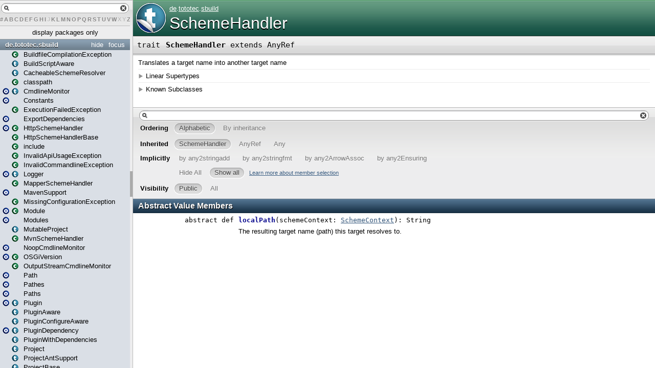

--- FILE ---
content_type: text/html; charset=utf-8
request_url: http://sbuild.org/uploads/sbuild/0.7.7/scaladoc/de.tototec.sbuild/de/tototec/sbuild/SchemeHandler.html
body_size: 4531
content:
<?xml version='1.0' encoding='UTF-8'?>
<!DOCTYPE html PUBLIC "-//W3C//DTD XHTML 1.1//EN" "http://www.w3.org/TR/xhtml11/DTD/xhtml11.dtd">
<html>
        <head>
          <title>SchemeHandler - SBuild API Reference 0.7.7 - de.tototec.sbuild.SchemeHandler</title>
          <meta name="description" content="SchemeHandler - SBuild API Reference 0.7.7 - de.tototec.sbuild.SchemeHandler" />
          <meta name="keywords" content="SchemeHandler SBuild API Reference 0.7.7 de.tototec.sbuild.SchemeHandler" />
          <meta http-equiv="content-type" content="text/html; charset=UTF-8" />
          
      <link href="../../../lib/template.css" media="screen" type="text/css" rel="stylesheet" />
      <link href="../../../lib/diagrams.css" media="screen" type="text/css" rel="stylesheet" id="diagrams-css" />
      <script type="text/javascript">
         if(top === self) {
            var url = '../../../index.html';
            var hash = 'de.tototec.sbuild.SchemeHandler';
            var anchor = window.location.hash;
            var anchor_opt = '';
            if (anchor.length >= 1)
              anchor_opt = '@' + anchor.substring(1);
            window.location.href = url + '#' + hash + anchor_opt;
         }
   	  </script>
    
        </head>
        <body class="type">
      <div id="definition">
        <a href="SchemeHandler$.html" title="Go to companion"><img src="../../../lib/trait_to_object_big.png" /></a>
        <p id="owner"><a href="../../package.html" class="extype" name="de">de</a>.<a href="../package.html" class="extype" name="de.tototec">tototec</a>.<a href="package.html" class="extype" name="de.tototec.sbuild">sbuild</a></p>
        <h1><a href="SchemeHandler$.html" title="Go to companion">SchemeHandler</a></h1>
      </div>

      <h4 id="signature" class="signature">
      <span class="modifier_kind">
        <span class="modifier"></span>
        <span class="kind">trait</span>
      </span>
      <span class="symbol">
        <span class="name">SchemeHandler</span><span class="result"> extends <span class="extype" name="scala.AnyRef">AnyRef</span></span>
      </span>
      </h4>
      
          <div id="comment" class="fullcommenttop"><div class="comment cmt"><p>Translates a target name into another target name
</p></div><div class="toggleContainer block">
          <span class="toggle">Linear Supertypes</span>
          <div class="superTypes hiddenContent"><span class="extype" name="scala.AnyRef">AnyRef</span>, <span class="extype" name="scala.Any">Any</span></div>
        </div><div class="toggleContainer block">
          <span class="toggle">Known Subclasses</span>
          <div class="subClasses hiddenContent"><a href="CacheableSchemeResolver.html" class="extype" name="de.tototec.sbuild.CacheableSchemeResolver">CacheableSchemeResolver</a>, <a href="HttpSchemeHandler.html" class="extype" name="de.tototec.sbuild.HttpSchemeHandler">HttpSchemeHandler</a>, <a href="HttpSchemeHandlerBase.html" class="extype" name="de.tototec.sbuild.HttpSchemeHandlerBase">HttpSchemeHandlerBase</a>, <a href="MapperSchemeHandler.html" class="extype" name="de.tototec.sbuild.MapperSchemeHandler">MapperSchemeHandler</a>, <a href="MvnSchemeHandler.html" class="extype" name="de.tototec.sbuild.MvnSchemeHandler">MvnSchemeHandler</a>, <a href="ScanSchemeHandler.html" class="extype" name="de.tototec.sbuild.ScanSchemeHandler">ScanSchemeHandler</a>, <a href="SchemeResolver.html" class="extype" name="de.tototec.sbuild.SchemeResolver">SchemeResolver</a>, <a href="SchemeResolverWithDependencies.html" class="extype" name="de.tototec.sbuild.SchemeResolverWithDependencies">SchemeResolverWithDependencies</a>, <a href="SideeffectFreeSchemeResolver.html" class="extype" name="de.tototec.sbuild.SideeffectFreeSchemeResolver">SideeffectFreeSchemeResolver</a>, <a href="TransparentSchemeResolver.html" class="extype" name="de.tototec.sbuild.TransparentSchemeResolver">TransparentSchemeResolver</a>, <a href="ZipSchemeHandler.html" class="extype" name="de.tototec.sbuild.ZipSchemeHandler">ZipSchemeHandler</a></div>
        </div></div>
        

      <div id="mbrsel">
        <div id="textfilter"><span class="pre"></span><span class="input"><input id="mbrsel-input" type="text" accesskey="/" /></span><span class="post"></span></div>
        <div id="order">
              <span class="filtertype">Ordering</span>
              <ol>
                
                <li class="alpha in"><span>Alphabetic</span></li>
                <li class="inherit out"><span>By inheritance</span></li>
              </ol>
            </div>
        <div id="ancestors">
                <span class="filtertype">Inherited<br />
                </span>
                <ol id="linearization">
                  <li class="in" name="de.tototec.sbuild.SchemeHandler"><span>SchemeHandler</span></li><li class="in" name="scala.AnyRef"><span>AnyRef</span></li><li class="in" name="scala.Any"><span>Any</span></li>
                </ol>
              </div><div id="ancestors">
                <span class="filtertype">Implicitly<br />
                </span>
                <ol id="implicits"> <li class="in" name="scala.Predef.any2stringadd" data-hidden="true"><span>by any2stringadd</span></li><li class="in" name="scala.Predef.any2stringfmt" data-hidden="true"><span>by any2stringfmt</span></li><li class="in" name="scala.Predef.any2ArrowAssoc" data-hidden="true"><span>by any2ArrowAssoc</span></li><li class="in" name="scala.Predef.any2Ensuring" data-hidden="true"><span>by any2Ensuring</span></li>
                </ol>
              </div><div id="ancestors">
            <span class="filtertype"></span>
            <ol>
              <li class="hideall out"><span>Hide All</span></li>
              <li class="showall in"><span>Show all</span></li>
            </ol>
            <a href="http://docs.scala-lang.org/overviews/scaladoc/usage.html#members" target="_blank">Learn more about member selection</a>
          </div>
        <div id="visbl">
            <span class="filtertype">Visibility</span>
            <ol><li class="public in"><span>Public</span></li><li class="all out"><span>All</span></li></ol>
          </div>
      </div>

      <div id="template">
        <div id="allMembers">
        

        

        <div id="values" class="values members">
              <h3>Abstract Value Members</h3>
              <ol><li name="de.tototec.sbuild.SchemeHandler#localPath" visbl="pub" data-isabs="true" fullComment="no" group="Ungrouped">
      <a id="localPath(schemeContext:de.tototec.sbuild.SchemeHandler.SchemeContext):String"></a>
      <a id="localPath(SchemeContext):String"></a>
      <h4 class="signature">
      <span class="modifier_kind">
        <span class="modifier">abstract </span>
        <span class="kind">def</span>
      </span>
      <span class="symbol">
        <span class="name">localPath</span><span class="params">(<span name="schemeContext">schemeContext: <a href="SchemeHandler$$SchemeContext.html" class="extype" name="de.tototec.sbuild.SchemeHandler.SchemeContext">SchemeContext</a></span>)</span><span class="result">: <span class="extype" name="scala.Predef.String">String</span></span>
      </span>
      </h4>
      <p class="shortcomment cmt">The resulting target name (path) this target resolves to.</p>
    </li></ol>
            </div>

        <div id="values" class="values members">
              <h3>Concrete Value Members</h3>
              <ol><li name="scala.AnyRef#!=" visbl="pub" data-isabs="false" fullComment="yes" group="Ungrouped">
      <a id="!=(x$1:AnyRef):Boolean"></a>
      <a id="!=(AnyRef):Boolean"></a>
      <h4 class="signature">
      <span class="modifier_kind">
        <span class="modifier">final </span>
        <span class="kind">def</span>
      </span>
      <span class="symbol">
        <span title="gt4s: $bang$eq" class="name">!=</span><span class="params">(<span name="arg0">arg0: <span class="extype" name="scala.AnyRef">AnyRef</span></span>)</span><span class="result">: <span class="extype" name="scala.Boolean">Boolean</span></span>
      </span>
      </h4>
      <div class="fullcomment"><dl class="attributes block"> <dt>Definition Classes</dt><dd>AnyRef</dd></dl></div>
    </li><li name="scala.Any#!=" visbl="pub" data-isabs="false" fullComment="yes" group="Ungrouped">
      <a id="!=(x$1:Any):Boolean"></a>
      <a id="!=(Any):Boolean"></a>
      <h4 class="signature">
      <span class="modifier_kind">
        <span class="modifier">final </span>
        <span class="kind">def</span>
      </span>
      <span class="symbol">
        <span title="gt4s: $bang$eq" class="name">!=</span><span class="params">(<span name="arg0">arg0: <span class="extype" name="scala.Any">Any</span></span>)</span><span class="result">: <span class="extype" name="scala.Boolean">Boolean</span></span>
      </span>
      </h4>
      <div class="fullcomment"><dl class="attributes block"> <dt>Definition Classes</dt><dd>Any</dd></dl></div>
    </li><li name="scala.AnyRef###" visbl="pub" data-isabs="false" fullComment="yes" group="Ungrouped">
      <a id="##():Int"></a>
      <a id="##():Int"></a>
      <h4 class="signature">
      <span class="modifier_kind">
        <span class="modifier">final </span>
        <span class="kind">def</span>
      </span>
      <span class="symbol">
        <span title="gt4s: $hash$hash" class="name">##</span><span class="params">()</span><span class="result">: <span class="extype" name="scala.Int">Int</span></span>
      </span>
      </h4>
      <div class="fullcomment"><dl class="attributes block"> <dt>Definition Classes</dt><dd>AnyRef → Any</dd></dl></div>
    </li><li name="scala.Predef.any2stringadd#+" visbl="pub" data-isabs="false" fullComment="yes" group="Ungrouped">
      <a id="+(other:String):String"></a>
      <a id="+(String):String"></a>
      <h4 class="signature">
      <span class="modifier_kind">
        <span class="modifier"></span>
        <span class="kind">def</span>
      </span>
      <span class="symbol">
        <span title="gt4s: $plus" class="implicit">+</span><span class="params">(<span name="other">other: <span class="extype" name="scala.Predef.String">String</span></span>)</span><span class="result">: <span class="extype" name="java.lang.String">String</span></span>
      </span>
      </h4>
      <div class="fullcomment"><dl class="attributes block"> <dt class="implicit">Implicit information</dt><dd>
            This member is added by an implicit conversion from <a href="" class="extype" name="de.tototec.sbuild.SchemeHandler">SchemeHandler</a> to
            <span class="extype" name="scala.runtime.StringAdd">StringAdd</span> performed by method any2stringadd in scala.Predef.
            
          </dd><dt>Definition Classes</dt><dd>StringAdd</dd></dl></div>
    </li><li name="scala.Predef.any2ArrowAssoc#-&gt;" visbl="pub" data-isabs="false" fullComment="yes" group="Ungrouped">
      <a id="-&gt;[B](y:B):(A,B)"></a>
      <a id="-&gt;[B](B):(SchemeHandler,B)"></a>
      <h4 class="signature">
      <span class="modifier_kind">
        <span class="modifier"></span>
        <span class="kind">def</span>
      </span>
      <span class="symbol">
        <span title="gt4s: $minus$greater" class="implicit">-&gt;</span><span class="tparams">[<span name="B">B</span>]</span><span class="params">(<span name="y">y: <span class="extype" name="scala.Predef.ArrowAssoc.-&gt;.B">B</span></span>)</span><span class="result">: (<a href="" class="extype" name="de.tototec.sbuild.SchemeHandler">SchemeHandler</a>, <span class="extype" name="scala.Predef.ArrowAssoc.-&gt;.B">B</span>)</span>
      </span>
      </h4>
      <div class="fullcomment"><dl class="attributes block"> <dt class="implicit">Implicit information</dt><dd>
            This member is added by an implicit conversion from <a href="" class="extype" name="de.tototec.sbuild.SchemeHandler">SchemeHandler</a> to
            <span class="extype" name="scala.Predef.ArrowAssoc">ArrowAssoc</span>[<a href="" class="extype" name="de.tototec.sbuild.SchemeHandler">SchemeHandler</a>] performed by method any2ArrowAssoc in scala.Predef.
            
          </dd><dt>Definition Classes</dt><dd>ArrowAssoc</dd><dt>Annotations</dt><dd>
                <span class="name">@inline</span><span class="args">()</span>
              
        </dd></dl></div>
    </li><li name="scala.AnyRef#==" visbl="pub" data-isabs="false" fullComment="yes" group="Ungrouped">
      <a id="==(x$1:AnyRef):Boolean"></a>
      <a id="==(AnyRef):Boolean"></a>
      <h4 class="signature">
      <span class="modifier_kind">
        <span class="modifier">final </span>
        <span class="kind">def</span>
      </span>
      <span class="symbol">
        <span title="gt4s: $eq$eq" class="name">==</span><span class="params">(<span name="arg0">arg0: <span class="extype" name="scala.AnyRef">AnyRef</span></span>)</span><span class="result">: <span class="extype" name="scala.Boolean">Boolean</span></span>
      </span>
      </h4>
      <div class="fullcomment"><dl class="attributes block"> <dt>Definition Classes</dt><dd>AnyRef</dd></dl></div>
    </li><li name="scala.Any#==" visbl="pub" data-isabs="false" fullComment="yes" group="Ungrouped">
      <a id="==(x$1:Any):Boolean"></a>
      <a id="==(Any):Boolean"></a>
      <h4 class="signature">
      <span class="modifier_kind">
        <span class="modifier">final </span>
        <span class="kind">def</span>
      </span>
      <span class="symbol">
        <span title="gt4s: $eq$eq" class="name">==</span><span class="params">(<span name="arg0">arg0: <span class="extype" name="scala.Any">Any</span></span>)</span><span class="result">: <span class="extype" name="scala.Boolean">Boolean</span></span>
      </span>
      </h4>
      <div class="fullcomment"><dl class="attributes block"> <dt>Definition Classes</dt><dd>Any</dd></dl></div>
    </li><li name="scala.Any#asInstanceOf" visbl="pub" data-isabs="false" fullComment="yes" group="Ungrouped">
      <a id="asInstanceOf[T0]:T0"></a>
      <a id="asInstanceOf[T0]:T0"></a>
      <h4 class="signature">
      <span class="modifier_kind">
        <span class="modifier">final </span>
        <span class="kind">def</span>
      </span>
      <span class="symbol">
        <span class="name">asInstanceOf</span><span class="tparams">[<span name="T0">T0</span>]</span><span class="result">: <span class="extype" name="scala.Any.asInstanceOf.T0">T0</span></span>
      </span>
      </h4>
      <div class="fullcomment"><dl class="attributes block"> <dt>Definition Classes</dt><dd>Any</dd></dl></div>
    </li><li name="scala.AnyRef#clone" visbl="prt" data-isabs="false" fullComment="yes" group="Ungrouped">
      <a id="clone():Object"></a>
      <a id="clone():AnyRef"></a>
      <h4 class="signature">
      <span class="modifier_kind">
        <span class="modifier"></span>
        <span class="kind">def</span>
      </span>
      <span class="symbol">
        <span class="name">clone</span><span class="params">()</span><span class="result">: <span class="extype" name="scala.AnyRef">AnyRef</span></span>
      </span>
      </h4>
      <div class="fullcomment"><dl class="attributes block"> <dt>Attributes</dt><dd>protected[<a href="../../../java$lang.html" class="extype" name="java.lang">java.lang</a>] </dd><dt>Definition Classes</dt><dd>AnyRef</dd><dt>Annotations</dt><dd>
                <span class="name">@throws</span><span class="args">(<span>
      
      <span class="defval" name="classOf[java.lang.CloneNotSupportedException]">...</span>
    </span>)</span>
              
        </dd></dl></div>
    </li><li name="scala.Predef.any2Ensuring#ensuring" visbl="pub" data-isabs="false" fullComment="yes" group="Ungrouped">
      <a id="ensuring(cond:A=&gt;Boolean,msg:=&gt;Any):A"></a>
      <a id="ensuring((SchemeHandler)⇒Boolean,⇒Any):SchemeHandler"></a>
      <h4 class="signature">
      <span class="modifier_kind">
        <span class="modifier"></span>
        <span class="kind">def</span>
      </span>
      <span class="symbol">
        <span class="implicit">ensuring</span><span class="params">(<span name="cond">cond: (<a href="" class="extype" name="de.tototec.sbuild.SchemeHandler">SchemeHandler</a>) ⇒ <span class="extype" name="scala.Boolean">Boolean</span></span>, <span name="msg">msg: ⇒ <span class="extype" name="scala.Any">Any</span></span>)</span><span class="result">: <a href="" class="extype" name="de.tototec.sbuild.SchemeHandler">SchemeHandler</a></span>
      </span>
      </h4>
      <div class="fullcomment"><dl class="attributes block"> <dt class="implicit">Implicit information</dt><dd>
            This member is added by an implicit conversion from <a href="" class="extype" name="de.tototec.sbuild.SchemeHandler">SchemeHandler</a> to
            <span class="extype" name="scala.Predef.Ensuring">Ensuring</span>[<a href="" class="extype" name="de.tototec.sbuild.SchemeHandler">SchemeHandler</a>] performed by method any2Ensuring in scala.Predef.
            
          </dd><dt>Definition Classes</dt><dd>Ensuring</dd></dl></div>
    </li><li name="scala.Predef.any2Ensuring#ensuring" visbl="pub" data-isabs="false" fullComment="yes" group="Ungrouped">
      <a id="ensuring(cond:A=&gt;Boolean):A"></a>
      <a id="ensuring((SchemeHandler)⇒Boolean):SchemeHandler"></a>
      <h4 class="signature">
      <span class="modifier_kind">
        <span class="modifier"></span>
        <span class="kind">def</span>
      </span>
      <span class="symbol">
        <span class="implicit">ensuring</span><span class="params">(<span name="cond">cond: (<a href="" class="extype" name="de.tototec.sbuild.SchemeHandler">SchemeHandler</a>) ⇒ <span class="extype" name="scala.Boolean">Boolean</span></span>)</span><span class="result">: <a href="" class="extype" name="de.tototec.sbuild.SchemeHandler">SchemeHandler</a></span>
      </span>
      </h4>
      <div class="fullcomment"><dl class="attributes block"> <dt class="implicit">Implicit information</dt><dd>
            This member is added by an implicit conversion from <a href="" class="extype" name="de.tototec.sbuild.SchemeHandler">SchemeHandler</a> to
            <span class="extype" name="scala.Predef.Ensuring">Ensuring</span>[<a href="" class="extype" name="de.tototec.sbuild.SchemeHandler">SchemeHandler</a>] performed by method any2Ensuring in scala.Predef.
            
          </dd><dt>Definition Classes</dt><dd>Ensuring</dd></dl></div>
    </li><li name="scala.Predef.any2Ensuring#ensuring" visbl="pub" data-isabs="false" fullComment="yes" group="Ungrouped">
      <a id="ensuring(cond:Boolean,msg:=&gt;Any):A"></a>
      <a id="ensuring(Boolean,⇒Any):SchemeHandler"></a>
      <h4 class="signature">
      <span class="modifier_kind">
        <span class="modifier"></span>
        <span class="kind">def</span>
      </span>
      <span class="symbol">
        <span class="implicit">ensuring</span><span class="params">(<span name="cond">cond: <span class="extype" name="scala.Boolean">Boolean</span></span>, <span name="msg">msg: ⇒ <span class="extype" name="scala.Any">Any</span></span>)</span><span class="result">: <a href="" class="extype" name="de.tototec.sbuild.SchemeHandler">SchemeHandler</a></span>
      </span>
      </h4>
      <div class="fullcomment"><dl class="attributes block"> <dt class="implicit">Implicit information</dt><dd>
            This member is added by an implicit conversion from <a href="" class="extype" name="de.tototec.sbuild.SchemeHandler">SchemeHandler</a> to
            <span class="extype" name="scala.Predef.Ensuring">Ensuring</span>[<a href="" class="extype" name="de.tototec.sbuild.SchemeHandler">SchemeHandler</a>] performed by method any2Ensuring in scala.Predef.
            
          </dd><dt>Definition Classes</dt><dd>Ensuring</dd></dl></div>
    </li><li name="scala.Predef.any2Ensuring#ensuring" visbl="pub" data-isabs="false" fullComment="yes" group="Ungrouped">
      <a id="ensuring(cond:Boolean):A"></a>
      <a id="ensuring(Boolean):SchemeHandler"></a>
      <h4 class="signature">
      <span class="modifier_kind">
        <span class="modifier"></span>
        <span class="kind">def</span>
      </span>
      <span class="symbol">
        <span class="implicit">ensuring</span><span class="params">(<span name="cond">cond: <span class="extype" name="scala.Boolean">Boolean</span></span>)</span><span class="result">: <a href="" class="extype" name="de.tototec.sbuild.SchemeHandler">SchemeHandler</a></span>
      </span>
      </h4>
      <div class="fullcomment"><dl class="attributes block"> <dt class="implicit">Implicit information</dt><dd>
            This member is added by an implicit conversion from <a href="" class="extype" name="de.tototec.sbuild.SchemeHandler">SchemeHandler</a> to
            <span class="extype" name="scala.Predef.Ensuring">Ensuring</span>[<a href="" class="extype" name="de.tototec.sbuild.SchemeHandler">SchemeHandler</a>] performed by method any2Ensuring in scala.Predef.
            
          </dd><dt>Definition Classes</dt><dd>Ensuring</dd></dl></div>
    </li><li name="scala.AnyRef#eq" visbl="pub" data-isabs="false" fullComment="yes" group="Ungrouped">
      <a id="eq(x$1:AnyRef):Boolean"></a>
      <a id="eq(AnyRef):Boolean"></a>
      <h4 class="signature">
      <span class="modifier_kind">
        <span class="modifier">final </span>
        <span class="kind">def</span>
      </span>
      <span class="symbol">
        <span class="name">eq</span><span class="params">(<span name="arg0">arg0: <span class="extype" name="scala.AnyRef">AnyRef</span></span>)</span><span class="result">: <span class="extype" name="scala.Boolean">Boolean</span></span>
      </span>
      </h4>
      <div class="fullcomment"><dl class="attributes block"> <dt>Definition Classes</dt><dd>AnyRef</dd></dl></div>
    </li><li name="scala.AnyRef#equals" visbl="pub" data-isabs="false" fullComment="yes" group="Ungrouped">
      <a id="equals(x$1:Any):Boolean"></a>
      <a id="equals(Any):Boolean"></a>
      <h4 class="signature">
      <span class="modifier_kind">
        <span class="modifier"></span>
        <span class="kind">def</span>
      </span>
      <span class="symbol">
        <span class="name">equals</span><span class="params">(<span name="arg0">arg0: <span class="extype" name="scala.Any">Any</span></span>)</span><span class="result">: <span class="extype" name="scala.Boolean">Boolean</span></span>
      </span>
      </h4>
      <div class="fullcomment"><dl class="attributes block"> <dt>Definition Classes</dt><dd>AnyRef → Any</dd></dl></div>
    </li><li name="scala.AnyRef#finalize" visbl="prt" data-isabs="false" fullComment="yes" group="Ungrouped">
      <a id="finalize():Unit"></a>
      <a id="finalize():Unit"></a>
      <h4 class="signature">
      <span class="modifier_kind">
        <span class="modifier"></span>
        <span class="kind">def</span>
      </span>
      <span class="symbol">
        <span class="name">finalize</span><span class="params">()</span><span class="result">: <span class="extype" name="scala.Unit">Unit</span></span>
      </span>
      </h4>
      <div class="fullcomment"><dl class="attributes block"> <dt>Attributes</dt><dd>protected[<a href="../../../java$lang.html" class="extype" name="java.lang">java.lang</a>] </dd><dt>Definition Classes</dt><dd>AnyRef</dd><dt>Annotations</dt><dd>
                <span class="name">@throws</span><span class="args">(<span>
      
      <span class="symbol">classOf[java.lang.Throwable]</span>
    </span>)</span>
              
        </dd></dl></div>
    </li><li name="scala.Predef.any2stringfmt#formatted" visbl="pub" data-isabs="false" fullComment="yes" group="Ungrouped">
      <a id="formatted(fmtstr:String):String"></a>
      <a id="formatted(String):String"></a>
      <h4 class="signature">
      <span class="modifier_kind">
        <span class="modifier"></span>
        <span class="kind">def</span>
      </span>
      <span class="symbol">
        <span class="implicit">formatted</span><span class="params">(<span name="fmtstr">fmtstr: <span class="extype" name="scala.Predef.String">String</span></span>)</span><span class="result">: <span class="extype" name="scala.Predef.String">String</span></span>
      </span>
      </h4>
      <div class="fullcomment"><dl class="attributes block"> <dt class="implicit">Implicit information</dt><dd>
            This member is added by an implicit conversion from <a href="" class="extype" name="de.tototec.sbuild.SchemeHandler">SchemeHandler</a> to
            <span class="extype" name="scala.runtime.StringFormat">StringFormat</span> performed by method any2stringfmt in scala.Predef.
            
          </dd><dt>Definition Classes</dt><dd>StringFormat</dd><dt>Annotations</dt><dd>
                <span class="name">@inline</span><span class="args">()</span>
              
        </dd></dl></div>
    </li><li name="scala.AnyRef#getClass" visbl="pub" data-isabs="false" fullComment="yes" group="Ungrouped">
      <a id="getClass():Class[_]"></a>
      <a id="getClass():Class[_]"></a>
      <h4 class="signature">
      <span class="modifier_kind">
        <span class="modifier">final </span>
        <span class="kind">def</span>
      </span>
      <span class="symbol">
        <span class="name">getClass</span><span class="params">()</span><span class="result">: <span class="extype" name="java.lang.Class">Class</span>[_]</span>
      </span>
      </h4>
      <div class="fullcomment"><dl class="attributes block"> <dt>Definition Classes</dt><dd>AnyRef → Any</dd></dl></div>
    </li><li name="scala.AnyRef#hashCode" visbl="pub" data-isabs="false" fullComment="yes" group="Ungrouped">
      <a id="hashCode():Int"></a>
      <a id="hashCode():Int"></a>
      <h4 class="signature">
      <span class="modifier_kind">
        <span class="modifier"></span>
        <span class="kind">def</span>
      </span>
      <span class="symbol">
        <span class="name">hashCode</span><span class="params">()</span><span class="result">: <span class="extype" name="scala.Int">Int</span></span>
      </span>
      </h4>
      <div class="fullcomment"><dl class="attributes block"> <dt>Definition Classes</dt><dd>AnyRef → Any</dd></dl></div>
    </li><li name="scala.Any#isInstanceOf" visbl="pub" data-isabs="false" fullComment="yes" group="Ungrouped">
      <a id="isInstanceOf[T0]:Boolean"></a>
      <a id="isInstanceOf[T0]:Boolean"></a>
      <h4 class="signature">
      <span class="modifier_kind">
        <span class="modifier">final </span>
        <span class="kind">def</span>
      </span>
      <span class="symbol">
        <span class="name">isInstanceOf</span><span class="tparams">[<span name="T0">T0</span>]</span><span class="result">: <span class="extype" name="scala.Boolean">Boolean</span></span>
      </span>
      </h4>
      <div class="fullcomment"><dl class="attributes block"> <dt>Definition Classes</dt><dd>Any</dd></dl></div>
    </li><li name="scala.AnyRef#ne" visbl="pub" data-isabs="false" fullComment="yes" group="Ungrouped">
      <a id="ne(x$1:AnyRef):Boolean"></a>
      <a id="ne(AnyRef):Boolean"></a>
      <h4 class="signature">
      <span class="modifier_kind">
        <span class="modifier">final </span>
        <span class="kind">def</span>
      </span>
      <span class="symbol">
        <span class="name">ne</span><span class="params">(<span name="arg0">arg0: <span class="extype" name="scala.AnyRef">AnyRef</span></span>)</span><span class="result">: <span class="extype" name="scala.Boolean">Boolean</span></span>
      </span>
      </h4>
      <div class="fullcomment"><dl class="attributes block"> <dt>Definition Classes</dt><dd>AnyRef</dd></dl></div>
    </li><li name="scala.AnyRef#notify" visbl="pub" data-isabs="false" fullComment="yes" group="Ungrouped">
      <a id="notify():Unit"></a>
      <a id="notify():Unit"></a>
      <h4 class="signature">
      <span class="modifier_kind">
        <span class="modifier">final </span>
        <span class="kind">def</span>
      </span>
      <span class="symbol">
        <span class="name">notify</span><span class="params">()</span><span class="result">: <span class="extype" name="scala.Unit">Unit</span></span>
      </span>
      </h4>
      <div class="fullcomment"><dl class="attributes block"> <dt>Definition Classes</dt><dd>AnyRef</dd></dl></div>
    </li><li name="scala.AnyRef#notifyAll" visbl="pub" data-isabs="false" fullComment="yes" group="Ungrouped">
      <a id="notifyAll():Unit"></a>
      <a id="notifyAll():Unit"></a>
      <h4 class="signature">
      <span class="modifier_kind">
        <span class="modifier">final </span>
        <span class="kind">def</span>
      </span>
      <span class="symbol">
        <span class="name">notifyAll</span><span class="params">()</span><span class="result">: <span class="extype" name="scala.Unit">Unit</span></span>
      </span>
      </h4>
      <div class="fullcomment"><dl class="attributes block"> <dt>Definition Classes</dt><dd>AnyRef</dd></dl></div>
    </li><li name="scala.AnyRef#synchronized" visbl="pub" data-isabs="false" fullComment="yes" group="Ungrouped">
      <a id="synchronized[T0](x$1:=&gt;T0):T0"></a>
      <a id="synchronized[T0](⇒T0):T0"></a>
      <h4 class="signature">
      <span class="modifier_kind">
        <span class="modifier">final </span>
        <span class="kind">def</span>
      </span>
      <span class="symbol">
        <span class="name">synchronized</span><span class="tparams">[<span name="T0">T0</span>]</span><span class="params">(<span name="arg0">arg0: ⇒ <span class="extype" name="java.lang.AnyRef.synchronized.T0">T0</span></span>)</span><span class="result">: <span class="extype" name="java.lang.AnyRef.synchronized.T0">T0</span></span>
      </span>
      </h4>
      <div class="fullcomment"><dl class="attributes block"> <dt>Definition Classes</dt><dd>AnyRef</dd></dl></div>
    </li><li name="scala.AnyRef#toString" visbl="pub" data-isabs="false" fullComment="yes" group="Ungrouped">
      <a id="toString():String"></a>
      <a id="toString():String"></a>
      <h4 class="signature">
      <span class="modifier_kind">
        <span class="modifier"></span>
        <span class="kind">def</span>
      </span>
      <span class="symbol">
        <span class="name">toString</span><span class="params">()</span><span class="result">: <span class="extype" name="java.lang.String">String</span></span>
      </span>
      </h4>
      <div class="fullcomment"><dl class="attributes block"> <dt>Definition Classes</dt><dd>AnyRef → Any</dd></dl></div>
    </li><li name="scala.AnyRef#wait" visbl="pub" data-isabs="false" fullComment="yes" group="Ungrouped">
      <a id="wait():Unit"></a>
      <a id="wait():Unit"></a>
      <h4 class="signature">
      <span class="modifier_kind">
        <span class="modifier">final </span>
        <span class="kind">def</span>
      </span>
      <span class="symbol">
        <span class="name">wait</span><span class="params">()</span><span class="result">: <span class="extype" name="scala.Unit">Unit</span></span>
      </span>
      </h4>
      <div class="fullcomment"><dl class="attributes block"> <dt>Definition Classes</dt><dd>AnyRef</dd><dt>Annotations</dt><dd>
                <span class="name">@throws</span><span class="args">(<span>
      
      <span class="defval" name="classOf[java.lang.InterruptedException]">...</span>
    </span>)</span>
              
        </dd></dl></div>
    </li><li name="scala.AnyRef#wait" visbl="pub" data-isabs="false" fullComment="yes" group="Ungrouped">
      <a id="wait(x$1:Long,x$2:Int):Unit"></a>
      <a id="wait(Long,Int):Unit"></a>
      <h4 class="signature">
      <span class="modifier_kind">
        <span class="modifier">final </span>
        <span class="kind">def</span>
      </span>
      <span class="symbol">
        <span class="name">wait</span><span class="params">(<span name="arg0">arg0: <span class="extype" name="scala.Long">Long</span></span>, <span name="arg1">arg1: <span class="extype" name="scala.Int">Int</span></span>)</span><span class="result">: <span class="extype" name="scala.Unit">Unit</span></span>
      </span>
      </h4>
      <div class="fullcomment"><dl class="attributes block"> <dt>Definition Classes</dt><dd>AnyRef</dd><dt>Annotations</dt><dd>
                <span class="name">@throws</span><span class="args">(<span>
      
      <span class="defval" name="classOf[java.lang.InterruptedException]">...</span>
    </span>)</span>
              
        </dd></dl></div>
    </li><li name="scala.AnyRef#wait" visbl="pub" data-isabs="false" fullComment="yes" group="Ungrouped">
      <a id="wait(x$1:Long):Unit"></a>
      <a id="wait(Long):Unit"></a>
      <h4 class="signature">
      <span class="modifier_kind">
        <span class="modifier">final </span>
        <span class="kind">def</span>
      </span>
      <span class="symbol">
        <span class="name">wait</span><span class="params">(<span name="arg0">arg0: <span class="extype" name="scala.Long">Long</span></span>)</span><span class="result">: <span class="extype" name="scala.Unit">Unit</span></span>
      </span>
      </h4>
      <div class="fullcomment"><dl class="attributes block"> <dt>Definition Classes</dt><dd>AnyRef</dd><dt>Annotations</dt><dd>
                <span class="name">@throws</span><span class="args">(<span>
      
      <span class="defval" name="classOf[java.lang.InterruptedException]">...</span>
    </span>)</span>
              
        </dd></dl></div>
    </li><li name="scala.Predef.any2ArrowAssoc#→" visbl="pub" data-isabs="false" fullComment="yes" group="Ungrouped">
      <a id="→[B](y:B):(A,B)"></a>
      <a id="→[B](B):(SchemeHandler,B)"></a>
      <h4 class="signature">
      <span class="modifier_kind">
        <span class="modifier"></span>
        <span class="kind">def</span>
      </span>
      <span class="symbol">
        <span title="gt4s: $u2192" class="implicit">→</span><span class="tparams">[<span name="B">B</span>]</span><span class="params">(<span name="y">y: <span class="extype" name="scala.Predef.ArrowAssoc.→.B">B</span></span>)</span><span class="result">: (<a href="" class="extype" name="de.tototec.sbuild.SchemeHandler">SchemeHandler</a>, <span class="extype" name="scala.Predef.ArrowAssoc.→.B">B</span>)</span>
      </span>
      </h4>
      <div class="fullcomment"><dl class="attributes block"> <dt class="implicit">Implicit information</dt><dd>
            This member is added by an implicit conversion from <a href="" class="extype" name="de.tototec.sbuild.SchemeHandler">SchemeHandler</a> to
            <span class="extype" name="scala.Predef.ArrowAssoc">ArrowAssoc</span>[<a href="" class="extype" name="de.tototec.sbuild.SchemeHandler">SchemeHandler</a>] performed by method any2ArrowAssoc in scala.Predef.
            
          </dd><dt>Definition Classes</dt><dd>ArrowAssoc</dd></dl></div>
    </li></ol>
            </div>

        <div id="values" class="values members">
              <h3>Shadowed Implicit Value Members</h3>
              <ol><li name="scala.Predef.any2stringadd#self" visbl="pub" data-isabs="false" fullComment="yes" group="Ungrouped">
      <a id="self:Any"></a>
      <a id="self:Any"></a>
      <h4 class="signature">
      <span class="modifier_kind">
        <span class="modifier"></span>
        <span class="kind">val</span>
      </span>
      <span class="symbol">
        <span class="implicit shadowed">self</span><span class="result">: <span class="extype" name="scala.Any">Any</span></span>
      </span>
      </h4>
      <div class="fullcomment"><dl class="attributes block"> <dt class="implicit">Implicit information</dt><dd>
            This member is added by an implicit conversion from <a href="" class="extype" name="de.tototec.sbuild.SchemeHandler">SchemeHandler</a> to
            <span class="extype" name="scala.runtime.StringAdd">StringAdd</span> performed by method any2stringadd in scala.Predef.
            
          </dd><dt class="implicit">Shadowing</dt><dd>This implicitly inherited member is ambiguous. One or more implicitly inherited members have similar signatures, so calling this member may produce an ambiguous implicit conversion compiler error.<br />To access this member you can use a <a href="http://stackoverflow.com/questions/2087250/what-is-the-purpose-of-type-ascription-in-scala" target="_blank">type ascription</a>:<br /><div class="cmt"><pre>(schemeHandler: StringAdd).self</pre></div></dd><dt>Definition Classes</dt><dd>StringAdd</dd></dl></div>
    </li><li name="scala.Predef.any2stringfmt#self" visbl="pub" data-isabs="false" fullComment="yes" group="Ungrouped">
      <a id="self:Any"></a>
      <a id="self:Any"></a>
      <h4 class="signature">
      <span class="modifier_kind">
        <span class="modifier"></span>
        <span class="kind">val</span>
      </span>
      <span class="symbol">
        <span class="implicit shadowed">self</span><span class="result">: <span class="extype" name="scala.Any">Any</span></span>
      </span>
      </h4>
      <div class="fullcomment"><dl class="attributes block"> <dt class="implicit">Implicit information</dt><dd>
            This member is added by an implicit conversion from <a href="" class="extype" name="de.tototec.sbuild.SchemeHandler">SchemeHandler</a> to
            <span class="extype" name="scala.runtime.StringFormat">StringFormat</span> performed by method any2stringfmt in scala.Predef.
            
          </dd><dt class="implicit">Shadowing</dt><dd>This implicitly inherited member is ambiguous. One or more implicitly inherited members have similar signatures, so calling this member may produce an ambiguous implicit conversion compiler error.<br />To access this member you can use a <a href="http://stackoverflow.com/questions/2087250/what-is-the-purpose-of-type-ascription-in-scala" target="_blank">type ascription</a>:<br /><div class="cmt"><pre>(schemeHandler: StringFormat).self</pre></div></dd><dt>Definition Classes</dt><dd>StringFormat</dd></dl></div>
    </li></ol>
            </div>

        <div id="values" class="values members">
              <h3>Deprecated Value Members</h3>
              <ol><li name="scala.Predef.any2ArrowAssoc#x" visbl="pub" data-isabs="false" fullComment="yes" group="Ungrouped">
      <a id="x:A"></a>
      <a id="x:SchemeHandler"></a>
      <h4 class="signature">
      <span class="modifier_kind">
        <span class="modifier"></span>
        <span class="kind">def</span>
      </span>
      <span class="symbol">
        <span class="implicit shadowed deprecated" title="Deprecated: (Since version 2.10.0) Use leftOfArrow instead">x</span><span class="result">: <a href="" class="extype" name="de.tototec.sbuild.SchemeHandler">SchemeHandler</a></span>
      </span>
      </h4>
      <div class="fullcomment"><dl class="attributes block"> <dt class="implicit">Implicit information</dt><dd>
            This member is added by an implicit conversion from <a href="" class="extype" name="de.tototec.sbuild.SchemeHandler">SchemeHandler</a> to
            <span class="extype" name="scala.Predef.ArrowAssoc">ArrowAssoc</span>[<a href="" class="extype" name="de.tototec.sbuild.SchemeHandler">SchemeHandler</a>] performed by method any2ArrowAssoc in scala.Predef.
            
          </dd><dt class="implicit">Shadowing</dt><dd>This implicitly inherited member is ambiguous. One or more implicitly inherited members have similar signatures, so calling this member may produce an ambiguous implicit conversion compiler error.<br />To access this member you can use a <a href="http://stackoverflow.com/questions/2087250/what-is-the-purpose-of-type-ascription-in-scala" target="_blank">type ascription</a>:<br /><div class="cmt"><pre>(schemeHandler: ArrowAssoc[SchemeHandler]).x</pre></div></dd><dt>Definition Classes</dt><dd>ArrowAssoc</dd><dt>Annotations</dt><dd>
                <span class="name">@deprecated</span>
              
        </dd><dt>Deprecated</dt><dd class="cmt"><p><i>(Since version 2.10.0)</i> Use <code><u>leftOfArrow<code> instead</code></u></code></p></dd></dl></div>
    </li><li name="scala.Predef.any2Ensuring#x" visbl="pub" data-isabs="false" fullComment="yes" group="Ungrouped">
      <a id="x:A"></a>
      <a id="x:SchemeHandler"></a>
      <h4 class="signature">
      <span class="modifier_kind">
        <span class="modifier"></span>
        <span class="kind">def</span>
      </span>
      <span class="symbol">
        <span class="implicit shadowed deprecated" title="Deprecated: (Since version 2.10.0) Use resultOfEnsuring instead">x</span><span class="result">: <a href="" class="extype" name="de.tototec.sbuild.SchemeHandler">SchemeHandler</a></span>
      </span>
      </h4>
      <div class="fullcomment"><dl class="attributes block"> <dt class="implicit">Implicit information</dt><dd>
            This member is added by an implicit conversion from <a href="" class="extype" name="de.tototec.sbuild.SchemeHandler">SchemeHandler</a> to
            <span class="extype" name="scala.Predef.Ensuring">Ensuring</span>[<a href="" class="extype" name="de.tototec.sbuild.SchemeHandler">SchemeHandler</a>] performed by method any2Ensuring in scala.Predef.
            
          </dd><dt class="implicit">Shadowing</dt><dd>This implicitly inherited member is ambiguous. One or more implicitly inherited members have similar signatures, so calling this member may produce an ambiguous implicit conversion compiler error.<br />To access this member you can use a <a href="http://stackoverflow.com/questions/2087250/what-is-the-purpose-of-type-ascription-in-scala" target="_blank">type ascription</a>:<br /><div class="cmt"><pre>(schemeHandler: Ensuring[SchemeHandler]).x</pre></div></dd><dt>Definition Classes</dt><dd>Ensuring</dd><dt>Annotations</dt><dd>
                <span class="name">@deprecated</span>
              
        </dd><dt>Deprecated</dt><dd class="cmt"><p><i>(Since version 2.10.0)</i> Use <code><u>resultOfEnsuring<code> instead</code></u></code></p></dd></dl></div>
    </li></ol>
            </div>
        </div>

        <div id="inheritedMembers">
        <div class="parent" name="scala.AnyRef">
              <h3>Inherited from <span class="extype" name="scala.AnyRef">AnyRef</span></h3>
            </div><div class="parent" name="scala.Any">
              <h3>Inherited from <span class="extype" name="scala.Any">Any</span></h3>
            </div>
        <div class="conversion" name="scala.Predef.any2stringadd">
              <h3>Inherited by implicit conversion any2stringadd from
                <a href="" class="extype" name="de.tototec.sbuild.SchemeHandler">SchemeHandler</a> to <span class="extype" name="scala.runtime.StringAdd">StringAdd</span>
              </h3>
            </div><div class="conversion" name="scala.Predef.any2stringfmt">
              <h3>Inherited by implicit conversion any2stringfmt from
                <a href="" class="extype" name="de.tototec.sbuild.SchemeHandler">SchemeHandler</a> to <span class="extype" name="scala.runtime.StringFormat">StringFormat</span>
              </h3>
            </div><div class="conversion" name="scala.Predef.any2ArrowAssoc">
              <h3>Inherited by implicit conversion any2ArrowAssoc from
                <a href="" class="extype" name="de.tototec.sbuild.SchemeHandler">SchemeHandler</a> to <span class="extype" name="scala.Predef.ArrowAssoc">ArrowAssoc</span>[<a href="" class="extype" name="de.tototec.sbuild.SchemeHandler">SchemeHandler</a>]
              </h3>
            </div><div class="conversion" name="scala.Predef.any2Ensuring">
              <h3>Inherited by implicit conversion any2Ensuring from
                <a href="" class="extype" name="de.tototec.sbuild.SchemeHandler">SchemeHandler</a> to <span class="extype" name="scala.Predef.Ensuring">Ensuring</span>[<a href="" class="extype" name="de.tototec.sbuild.SchemeHandler">SchemeHandler</a>]
              </h3>
            </div>
        </div>

        <div id="groupedMembers">
        <div class="group" name="Ungrouped">
              <h3>Ungrouped</h3>
              
            </div>
        </div>

      </div>

      <div id="tooltip"></div>

      <div id="footer">  </div>
      <script defer="defer" type="text/javascript" id="jquery-js" src="../../../lib/jquery.js"></script><script defer="defer" type="text/javascript" id="jquery-ui-js" src="../../../lib/jquery-ui.js"></script><script defer="defer" type="text/javascript" id="tools-tooltip-js" src="../../../lib/tools.tooltip.js"></script><script defer="defer" type="text/javascript" id="template-js" src="../../../lib/template.js"></script>
    </body>
      </html>

--- FILE ---
content_type: text/html; charset=utf-8
request_url: http://sbuild.org/uploads/sbuild/0.7.7/scaladoc/de.tototec.sbuild/index.html
body_size: 2669
content:
<?xml version='1.0' encoding='UTF-8'?>
<!DOCTYPE html PUBLIC "-//W3C//DTD XHTML 1.1//EN" "http://www.w3.org/TR/xhtml11/DTD/xhtml11.dtd">
<html>
        <head>
          <title>SBuild API Reference 0.7.7</title>
          <meta name="description" content="SBuild API Reference 0.7.7" />
          <meta name="keywords" content="SBuild API Reference 0.7.7" />
          <meta http-equiv="content-type" content="text/html; charset=UTF-8" />
          
      <link href="lib/index.css" media="screen" type="text/css" rel="stylesheet" />
    
        </head>
        <body>
      <div id="library">
        <img class="class icon" src="lib/class.png" />
        <img class="trait icon" src="lib/trait.png" />
        <img class="object icon" src="lib/object.png" />
        <img class="package icon" src="lib/package.png" />
      </div>
      <div id="browser" class="ui-layout-west">
      <div class="ui-west-center">
      <div id="filter">
          <div id="textfilter"></div>
          <div id="letters"><a target="template" href="index/index-_.html">#</a><a target="template" href="index/index-a.html">A</a><a target="template" href="index/index-b.html">B</a><a target="template" href="index/index-c.html">C</a><a target="template" href="index/index-d.html">D</a><a target="template" href="index/index-e.html">E</a><a target="template" href="index/index-f.html">F</a><a target="template" href="index/index-g.html">G</a><a target="template" href="index/index-h.html">H</a><a target="template" href="index/index-i.html">I</a><span>J</span><a target="template" href="index/index-k.html">K</a><a target="template" href="index/index-l.html">L</a><a target="template" href="index/index-m.html">M</a><a target="template" href="index/index-n.html">N</a><a target="template" href="index/index-o.html">O</a><a target="template" href="index/index-p.html">P</a><a target="template" href="index/index-q.html">Q</a><a target="template" href="index/index-r.html">R</a><a target="template" href="index/index-s.html">S</a><a target="template" href="index/index-t.html">T</a><a target="template" href="index/index-u.html">U</a><a target="template" href="index/index-v.html">V</a><a target="template" href="index/index-w.html">W</a><span>X</span><span>Y</span><a target="template" href="index/index-z.html">Z</a></div>
      </div>
      <div class="pack" id="tpl">
            
            <ol class="templates"></ol>
            <ol class="packages"> <li class="pack" title="de">
            <a class="tplshow" href="de/package.html" target="template">de</a>
            <ol class="templates"></ol>
            <ol class="packages"> <li class="pack" title="de.tototec">
            <a class="tplshow" href="de/tototec/package.html" target="template">de.tototec</a>
            <ol class="templates"></ol>
            <ol class="packages"> <li class="pack" title="de.tototec.sbuild">
            <a class="tplshow" href="de/tototec/sbuild/package.html" target="template">de.tototec.sbuild</a>
            <ol class="templates"><li title="de.tototec.sbuild.BuildfileCompilationException"><div class="placeholder"></div><a class="tplshow" href="de/tototec/sbuild/BuildfileCompilationException.html" target="template"><span class="class">(class)</span><span class="tplLink">BuildfileCompilationException</span></a></li><li title="de.tototec.sbuild.BuildScriptAware"><div class="placeholder"></div><a class="tplshow" href="de/tototec/sbuild/BuildScriptAware.html" target="template"><span class="trait">(trait)</span><span class="tplLink">BuildScriptAware</span></a></li><li title="de.tototec.sbuild.CacheableSchemeResolver"><div class="placeholder"></div><a class="tplshow" href="de/tototec/sbuild/CacheableSchemeResolver.html" target="template"><span class="trait">(trait)</span><span class="tplLink">CacheableSchemeResolver</span></a></li><li title="de.tototec.sbuild.classpath"><div class="placeholder"></div><a class="tplshow" href="de/tototec/sbuild/classpath.html" target="template"><span class="class">(class)</span><span class="tplLink">classpath</span></a></li><li title="de.tototec.sbuild.CmdlineMonitor"><a class="tplshow" href="de/tototec/sbuild/CmdlineMonitor$.html" target="template"><span class="object">(object)</span></a><a class="tplshow" href="de/tototec/sbuild/CmdlineMonitor.html" target="template"><span class="trait">(trait)</span><span class="tplLink">CmdlineMonitor</span></a></li><li title="de.tototec.sbuild.Constants"><a class="tplshow" href="de/tototec/sbuild/Constants$.html" target="template"><span class="object">(object)</span><div class="placeholder"></div><span class="tplLink">Constants</span></a></li><li title="de.tototec.sbuild.ExecutionFailedException"><div class="placeholder"></div><a class="tplshow" href="de/tototec/sbuild/ExecutionFailedException.html" target="template"><span class="class">(class)</span><span class="tplLink">ExecutionFailedException</span></a></li><li title="de.tototec.sbuild.ExportDependencies"><a class="tplshow" href="de/tototec/sbuild/ExportDependencies$.html" target="template"><span class="object">(object)</span><div class="placeholder"></div><span class="tplLink">ExportDependencies</span></a></li><li title="de.tototec.sbuild.HttpSchemeHandler"><a class="tplshow" href="de/tototec/sbuild/HttpSchemeHandler$.html" target="template"><span class="object">(object)</span></a><a class="tplshow" href="de/tototec/sbuild/HttpSchemeHandler.html" target="template"><span class="class">(class)</span><span class="tplLink">HttpSchemeHandler</span></a></li><li title="de.tototec.sbuild.HttpSchemeHandlerBase"><div class="placeholder"></div><a class="tplshow" href="de/tototec/sbuild/HttpSchemeHandlerBase.html" target="template"><span class="class">(class)</span><span class="tplLink">HttpSchemeHandlerBase</span></a></li><li title="de.tototec.sbuild.include"><div class="placeholder"></div><a class="tplshow" href="de/tototec/sbuild/include.html" target="template"><span class="class">(class)</span><span class="tplLink">include</span></a></li><li title="de.tototec.sbuild.InvalidApiUsageException"><div class="placeholder"></div><a class="tplshow" href="de/tototec/sbuild/InvalidApiUsageException.html" target="template"><span class="class">(class)</span><span class="tplLink">InvalidApiUsageException</span></a></li><li title="de.tototec.sbuild.InvalidCommandlineException"><div class="placeholder"></div><a class="tplshow" href="de/tototec/sbuild/InvalidCommandlineException.html" target="template"><span class="class">(class)</span><span class="tplLink">InvalidCommandlineException</span></a></li><li title="de.tototec.sbuild.Logger"><a class="tplshow" href="de/tototec/sbuild/Logger$.html" target="template"><span class="object">(object)</span></a><a class="tplshow" href="de/tototec/sbuild/Logger.html" target="template"><span class="trait">(trait)</span><span class="tplLink">Logger</span></a></li><li title="de.tototec.sbuild.MapperSchemeHandler"><div class="placeholder"></div><a class="tplshow" href="de/tototec/sbuild/MapperSchemeHandler.html" target="template"><span class="class">(class)</span><span class="tplLink">MapperSchemeHandler</span></a></li><li title="de.tototec.sbuild.MavenSupport"><a class="tplshow" href="de/tototec/sbuild/MavenSupport$.html" target="template"><span class="object">(object)</span><div class="placeholder"></div><span class="tplLink">MavenSupport</span></a></li><li title="de.tototec.sbuild.MissingConfigurationException"><div class="placeholder"></div><a class="tplshow" href="de/tototec/sbuild/MissingConfigurationException.html" target="template"><span class="class">(class)</span><span class="tplLink">MissingConfigurationException</span></a></li><li title="de.tototec.sbuild.Module"><a class="tplshow" href="de/tototec/sbuild/Module$.html" target="template"><span class="object">(object)</span></a><a class="tplshow" href="de/tototec/sbuild/Module.html" target="template"><span class="class">(class)</span><span class="tplLink">Module</span></a></li><li title="de.tototec.sbuild.Modules"><a class="tplshow" href="de/tototec/sbuild/Modules$.html" target="template"><span class="object">(object)</span><div class="placeholder"></div><span class="tplLink">Modules</span></a></li><li title="de.tototec.sbuild.MutableProject"><div class="placeholder"></div><a class="tplshow" href="de/tototec/sbuild/MutableProject.html" target="template"><span class="trait">(trait)</span><span class="tplLink">MutableProject</span></a></li><li title="de.tototec.sbuild.MvnSchemeHandler"><div class="placeholder"></div><a class="tplshow" href="de/tototec/sbuild/MvnSchemeHandler.html" target="template"><span class="class">(class)</span><span class="tplLink">MvnSchemeHandler</span></a></li><li title="de.tototec.sbuild.NoopCmdlineMonitor"><a class="tplshow" href="de/tototec/sbuild/NoopCmdlineMonitor$.html" target="template"><span class="object">(object)</span><div class="placeholder"></div><span class="tplLink">NoopCmdlineMonitor</span></a></li><li title="de.tototec.sbuild.OSGiVersion"><a class="tplshow" href="de/tototec/sbuild/OSGiVersion$.html" target="template"><span class="object">(object)</span></a><a class="tplshow" href="de/tototec/sbuild/OSGiVersion.html" target="template"><span class="class">(class)</span><span class="tplLink">OSGiVersion</span></a></li><li title="de.tototec.sbuild.OutputStreamCmdlineMonitor"><div class="placeholder"></div><a class="tplshow" href="de/tototec/sbuild/OutputStreamCmdlineMonitor.html" target="template"><span class="class">(class)</span><span class="tplLink">OutputStreamCmdlineMonitor</span></a></li><li title="de.tototec.sbuild.Path"><a class="tplshow" href="de/tototec/sbuild/Path$.html" target="template"><span class="object">(object)</span><div class="placeholder"></div><span class="tplLink">Path</span></a></li><li title="de.tototec.sbuild.Pathes"><a class="tplshow" href="de/tototec/sbuild/Pathes$.html" target="template"><span class="object">(object)</span><div class="placeholder"></div><span class="tplLink">Pathes</span></a></li><li title="de.tototec.sbuild.Paths"><a class="tplshow" href="de/tototec/sbuild/Paths$.html" target="template"><span class="object">(object)</span><div class="placeholder"></div><span class="tplLink">Paths</span></a></li><li title="de.tototec.sbuild.Plugin"><a class="tplshow" href="de/tototec/sbuild/Plugin$.html" target="template"><span class="object">(object)</span></a><a class="tplshow" href="de/tototec/sbuild/Plugin.html" target="template"><span class="trait">(trait)</span><span class="tplLink">Plugin</span></a></li><li title="de.tototec.sbuild.PluginAware"><div class="placeholder"></div><a class="tplshow" href="de/tototec/sbuild/PluginAware.html" target="template"><span class="trait">(trait)</span><span class="tplLink">PluginAware</span></a></li><li title="de.tototec.sbuild.PluginConfigureAware"><div class="placeholder"></div><a class="tplshow" href="de/tototec/sbuild/PluginConfigureAware.html" target="template"><span class="trait">(trait)</span><span class="tplLink">PluginConfigureAware</span></a></li><li title="de.tototec.sbuild.PluginDependency"><a class="tplshow" href="de/tototec/sbuild/PluginDependency$.html" target="template"><span class="object">(object)</span></a><a class="tplshow" href="de/tototec/sbuild/PluginDependency.html" target="template"><span class="trait">(trait)</span><span class="tplLink">PluginDependency</span></a></li><li title="de.tototec.sbuild.PluginWithDependencies"><div class="placeholder"></div><a class="tplshow" href="de/tototec/sbuild/PluginWithDependencies.html" target="template"><span class="trait">(trait)</span><span class="tplLink">PluginWithDependencies</span></a></li><li title="de.tototec.sbuild.Project"><div class="placeholder"></div><a class="tplshow" href="de/tototec/sbuild/Project.html" target="template"><span class="trait">(trait)</span><span class="tplLink">Project</span></a></li><li title="de.tototec.sbuild.ProjectAntSupport"><div class="placeholder"></div><a class="tplshow" href="de/tototec/sbuild/ProjectAntSupport.html" target="template"><span class="trait">(trait)</span><span class="tplLink">ProjectAntSupport</span></a></li><li title="de.tototec.sbuild.ProjectBase"><div class="placeholder"></div><a class="tplshow" href="de/tototec/sbuild/ProjectBase.html" target="template"><span class="trait">(trait)</span><span class="tplLink">ProjectBase</span></a></li><li title="de.tototec.sbuild.ProjectConfigurationException"><div class="placeholder"></div><a class="tplshow" href="de/tototec/sbuild/ProjectConfigurationException.html" target="template"><span class="class">(class)</span><span class="tplLink">ProjectConfigurationException</span></a></li><li title="de.tototec.sbuild.ProjectPool"><div class="placeholder"></div><a class="tplshow" href="de/tototec/sbuild/ProjectPool.html" target="template"><span class="class">(class)</span><span class="tplLink">ProjectPool</span></a></li><li title="de.tototec.sbuild.ProjectReader"><div class="placeholder"></div><a class="tplshow" href="de/tototec/sbuild/ProjectReader.html" target="template"><span class="trait">(trait)</span><span class="tplLink">ProjectReader</span></a></li><li title="de.tototec.sbuild.Prop"><a class="tplshow" href="de/tototec/sbuild/Prop$.html" target="template"><span class="object">(object)</span><div class="placeholder"></div><span class="tplLink">Prop</span></a></li><li title="de.tototec.sbuild.ResolveFiles"><a class="tplshow" href="de/tototec/sbuild/ResolveFiles$.html" target="template"><span class="object">(object)</span><div class="placeholder"></div><span class="tplLink">ResolveFiles</span></a></li><li title="de.tototec.sbuild.ResolveResult"><div class="placeholder"></div><a class="tplshow" href="de/tototec/sbuild/ResolveResult.html" target="template"><span class="case class">(case class)</span><span class="tplLink">ResolveResult</span></a></li><li title="de.tototec.sbuild.RichFile"><a class="tplshow" href="de/tototec/sbuild/RichFile$.html" target="template"><span class="object">(object)</span></a><a class="tplshow" href="de/tototec/sbuild/RichFile.html" target="template"><span class="class">(class)</span><span class="tplLink">RichFile</span></a></li><li title="de.tototec.sbuild.SBuildException"><div class="placeholder"></div><a class="tplshow" href="de/tototec/sbuild/SBuildException.html" target="template"><span class="class">(class)</span><span class="tplLink">SBuildException</span></a></li><li title="de.tototec.sbuild.SBuildVersion"><a class="tplshow" href="de/tototec/sbuild/SBuildVersion$.html" target="template"><span class="object">(object)</span><div class="placeholder"></div><span class="tplLink">SBuildVersion</span></a></li><li title="de.tototec.sbuild.ScanSchemeHandler"><div class="placeholder"></div><a class="tplshow" href="de/tototec/sbuild/ScanSchemeHandler.html" target="template"><span class="class">(class)</span><span class="tplLink">ScanSchemeHandler</span></a></li><li title="de.tototec.sbuild.SchemeHandler"><a class="tplshow" href="de/tototec/sbuild/SchemeHandler$.html" target="template"><span class="object">(object)</span></a><a class="tplshow" href="de/tototec/sbuild/SchemeHandler.html" target="template"><span class="trait">(trait)</span><span class="tplLink">SchemeHandler</span></a></li><li title="de.tototec.sbuild.SchemeResolver"><div class="placeholder"></div><a class="tplshow" href="de/tototec/sbuild/SchemeResolver.html" target="template"><span class="trait">(trait)</span><span class="tplLink">SchemeResolver</span></a></li><li title="de.tototec.sbuild.SchemeResolverWithDependencies"><div class="placeholder"></div><a class="tplshow" href="de/tototec/sbuild/SchemeResolverWithDependencies.html" target="template"><span class="trait">(trait)</span><span class="tplLink">SchemeResolverWithDependencies</span></a></li><li title="de.tototec.sbuild.SetProp"><a class="tplshow" href="de/tototec/sbuild/SetProp$.html" target="template"><span class="object">(object)</span><div class="placeholder"></div><span class="tplLink">SetProp</span></a></li><li title="de.tototec.sbuild.SideeffectFreeSchemeResolver"><div class="placeholder"></div><a class="tplshow" href="de/tototec/sbuild/SideeffectFreeSchemeResolver.html" target="template"><span class="trait">(trait)</span><span class="tplLink">SideeffectFreeSchemeResolver</span></a></li><li title="de.tototec.sbuild.Target"><a class="tplshow" href="de/tototec/sbuild/Target$.html" target="template"><span class="object">(object)</span></a><a class="tplshow" href="de/tototec/sbuild/Target.html" target="template"><span class="trait">(trait)</span><span class="tplLink">Target</span></a></li><li title="de.tototec.sbuild.TargetAware"><div class="placeholder"></div><a class="tplshow" href="de/tototec/sbuild/TargetAware.html" target="template"><span class="trait">(trait)</span><span class="tplLink">TargetAware</span></a></li><li title="de.tototec.sbuild.TargetContext"><div class="placeholder"></div><a class="tplshow" href="de/tototec/sbuild/TargetContext.html" target="template"><span class="trait">(trait)</span><span class="tplLink">TargetContext</span></a></li><li title="de.tototec.sbuild.TargetContextImpl"><div class="placeholder"></div><a class="tplshow" href="de/tototec/sbuild/TargetContextImpl.html" target="template"><span class="class">(class)</span><span class="tplLink">TargetContextImpl</span></a></li><li title="de.tototec.sbuild.TargetNameMatcher"><a class="tplshow" href="de/tototec/sbuild/TargetNameMatcher$.html" target="template"><span class="object">(object)</span></a><a class="tplshow" href="de/tototec/sbuild/TargetNameMatcher.html" target="template"><span class="class">(class)</span><span class="tplLink">TargetNameMatcher</span></a></li><li title="de.tototec.sbuild.TargetNotFoundException"><div class="placeholder"></div><a class="tplshow" href="de/tototec/sbuild/TargetNotFoundException.html" target="template"><span class="class">(class)</span><span class="tplLink">TargetNotFoundException</span></a></li><li title="de.tototec.sbuild.TargetRef"><a class="tplshow" href="de/tototec/sbuild/TargetRef$.html" target="template"><span class="object">(object)</span></a><a class="tplshow" href="de/tototec/sbuild/TargetRef.html" target="template"><span class="class">(class)</span><span class="tplLink">TargetRef</span></a></li><li title="de.tototec.sbuild.TargetRefs"><a class="tplshow" href="de/tototec/sbuild/TargetRefs$.html" target="template"><span class="object">(object)</span></a><a class="tplshow" href="de/tototec/sbuild/TargetRefs.html" target="template"><span class="class">(class)</span><span class="tplLink">TargetRefs</span></a></li><li title="de.tototec.sbuild.TargetRefsImplicits"><div class="placeholder"></div><a class="tplshow" href="de/tototec/sbuild/TargetRefsImplicits.html" target="template"><span class="trait">(trait)</span><span class="tplLink">TargetRefsImplicits</span></a></li><li title="de.tototec.sbuild.TransparentSchemeResolver"><div class="placeholder"></div><a class="tplshow" href="de/tototec/sbuild/TransparentSchemeResolver.html" target="template"><span class="trait">(trait)</span><span class="tplLink">TransparentSchemeResolver</span></a></li><li title="de.tototec.sbuild.UniqueTargetFile"><div class="placeholder"></div><a class="tplshow" href="de/tototec/sbuild/UniqueTargetFile.html" target="template"><span class="case class">(case class)</span><span class="tplLink">UniqueTargetFile</span></a></li><li title="de.tototec.sbuild.UnsupportedSchemeException"><div class="placeholder"></div><a class="tplshow" href="de/tototec/sbuild/UnsupportedSchemeException.html" target="template"><span class="class">(class)</span><span class="tplLink">UnsupportedSchemeException</span></a></li><li title="de.tototec.sbuild.Util"><a class="tplshow" href="de/tototec/sbuild/Util$.html" target="template"><span class="object">(object)</span><div class="placeholder"></div><span class="tplLink">Util</span></a></li><li title="de.tototec.sbuild.version"><div class="placeholder"></div><a class="tplshow" href="de/tototec/sbuild/version.html" target="template"><span class="class">(class)</span><span class="tplLink">version</span></a></li><li title="de.tototec.sbuild.ZipSchemeHandler"><div class="placeholder"></div><a class="tplshow" href="de/tototec/sbuild/ZipSchemeHandler.html" target="template"><span class="class">(class)</span><span class="tplLink">ZipSchemeHandler</span></a></li></ol>
            <ol class="packages"> <li class="pack" title="de.tototec.sbuild.execute">
            <a class="tplshow" href="de/tototec/sbuild/execute/package.html" target="template">de.tototec.sbuild.execute</a>
            <ol class="templates"><li title="de.tototec.sbuild.execute.ExecutedTarget"><a class="tplshow" href="de/tototec/sbuild/execute/ExecutedTarget$.html" target="template"><span class="object">(object)</span></a><a class="tplshow" href="de/tototec/sbuild/execute/ExecutedTarget.html" target="template"><span class="class">(class)</span><span class="tplLink">ExecutedTarget</span></a></li><li title="de.tototec.sbuild.execute.InMemoryTransientTargetCache"><div class="placeholder"></div><a class="tplshow" href="de/tototec/sbuild/execute/InMemoryTransientTargetCache.html" target="template"><span class="class">(class)</span><span class="tplLink">InMemoryTransientTargetCache</span></a></li><li title="de.tototec.sbuild.execute.LoggingTransientTargetCache"><div class="placeholder"></div><a class="tplshow" href="de/tototec/sbuild/execute/LoggingTransientTargetCache.html" target="template"><span class="trait">(trait)</span><span class="tplLink">LoggingTransientTargetCache</span></a></li><li title="de.tototec.sbuild.execute.ParallelExecContext"><div class="placeholder"></div><a class="tplshow" href="de/tototec/sbuild/execute/ParallelExecContext.html" target="template"><span class="class">(class)</span><span class="tplLink">ParallelExecContext</span></a></li><li title="de.tototec.sbuild.execute.PersistentTargetCache"><div class="placeholder"></div><a class="tplshow" href="de/tototec/sbuild/execute/PersistentTargetCache.html" target="template"><span class="class">(class)</span><span class="tplLink">PersistentTargetCache</span></a></li><li title="de.tototec.sbuild.execute.TargetExecutor"><a class="tplshow" href="de/tototec/sbuild/execute/TargetExecutor$.html" target="template"><span class="object">(object)</span></a><a class="tplshow" href="de/tototec/sbuild/execute/TargetExecutor.html" target="template"><span class="class">(class)</span><span class="tplLink">TargetExecutor</span></a></li><li title="de.tototec.sbuild.execute.TransientTargetCache"><div class="placeholder"></div><a class="tplshow" href="de/tototec/sbuild/execute/TransientTargetCache.html" target="template"><span class="trait">(trait)</span><span class="tplLink">TransientTargetCache</span></a></li></ol>
            <ol class="packages"> </ol>
          </li><li class="pack" title="de.tototec.sbuild.internal">
            <a class="tplshow" href="de/tototec/sbuild/internal/package.html" target="template">de.tototec.sbuild.internal</a>
            <ol class="templates"><li title="de.tototec.sbuild.internal.BuildFileProject"><div class="placeholder"></div><a class="tplshow" href="de/tototec/sbuild/internal/BuildFileProject.html" target="template"><span class="class">(class)</span><span class="tplLink">BuildFileProject</span></a></li><li title="de.tototec.sbuild.internal.DependentClassesOrderer"><div class="placeholder"></div><a class="tplshow" href="de/tototec/sbuild/internal/DependentClassesOrderer.html" target="template"><span class="class">(class)</span><span class="tplLink">DependentClassesOrderer</span></a></li><li title="de.tototec.sbuild.internal.I18n"><a class="tplshow" href="de/tototec/sbuild/internal/I18n$.html" target="template"><span class="object">(object)</span></a><a class="tplshow" href="de/tototec/sbuild/internal/I18n.html" target="template"><span class="trait">(trait)</span><span class="tplLink">I18n</span></a></li><li title="de.tototec.sbuild.internal.I18nImpl"><div class="placeholder"></div><a class="tplshow" href="de/tototec/sbuild/internal/I18nImpl.html" target="template"><span class="class">(class)</span><span class="tplLink">I18nImpl</span></a></li><li title="de.tototec.sbuild.internal.I18nMarker"><div class="placeholder"></div><a class="tplshow" href="de/tototec/sbuild/internal/I18nMarker.html" target="template"><span class="trait">(trait)</span><span class="tplLink">I18nMarker</span></a></li><li title="de.tototec.sbuild.internal.OSGiVersion"><a class="tplshow" href="de/tototec/sbuild/internal/OSGiVersion$.html" target="template"><span class="object">(object)</span></a><a class="tplshow" href="de/tototec/sbuild/internal/OSGiVersion.html" target="template"><span class="class">(class)</span><span class="tplLink">OSGiVersion</span></a></li><li title="de.tototec.sbuild.internal.OSGiVersionRange"><a class="tplshow" href="de/tototec/sbuild/internal/OSGiVersionRange$.html" target="template"><span class="object">(object)</span></a><a class="tplshow" href="de/tototec/sbuild/internal/OSGiVersionRange.html" target="template"><span class="class">(class)</span><span class="tplLink">OSGiVersionRange</span></a></li><li title="de.tototec.sbuild.internal.PluginAwareImpl"><div class="placeholder"></div><a class="tplshow" href="de/tototec/sbuild/internal/PluginAwareImpl.html" target="template"><span class="trait">(trait)</span><span class="tplLink">PluginAwareImpl</span></a></li><li title="de.tototec.sbuild.internal.PreparedI18n"><div class="placeholder"></div><a class="tplshow" href="de/tototec/sbuild/internal/PreparedI18n.html" target="template"><span class="trait">(trait)</span><span class="tplLink">PreparedI18n</span></a></li><li title="de.tototec.sbuild.internal.ProjectTarget"><div class="placeholder"></div><a class="tplshow" href="de/tototec/sbuild/internal/ProjectTarget.html" target="template"><span class="class">(class)</span><span class="tplLink">ProjectTarget</span></a></li><li title="de.tototec.sbuild.internal.StringSplitter"><a class="tplshow" href="de/tototec/sbuild/internal/StringSplitter$.html" target="template"><span class="object">(object)</span><div class="placeholder"></div><span class="tplLink">StringSplitter</span></a></li><li title="de.tototec.sbuild.internal.Util"><a class="tplshow" href="de/tototec/sbuild/internal/Util$.html" target="template"><span class="object">(object)</span></a><a class="tplshow" href="de/tototec/sbuild/internal/Util.html" target="template"><span class="class">(class)</span><span class="tplLink">Util</span></a></li><li title="de.tototec.sbuild.internal.WithinTargetExecution"><a class="tplshow" href="de/tototec/sbuild/internal/WithinTargetExecution$.html" target="template"><span class="object">(object)</span></a><a class="tplshow" href="de/tototec/sbuild/internal/WithinTargetExecution.html" target="template"><span class="trait">(trait)</span><span class="tplLink">WithinTargetExecution</span></a></li></ol>
            <ol class="packages"> </ol>
          </li></ol>
          </li></ol>
          </li></ol>
          </li></ol>
          </div></div>
    </div>
      <div id="content" class="ui-layout-center">
        <iframe id="template" name="template" src="package.html"></iframe>
      </div>
      <script defer="defer" type="text/javascript" src="lib/jquery.js"></script><script defer="defer" type="text/javascript" src="lib/jquery-ui.js"></script><script defer="defer" type="text/javascript" src="lib/jquery.layout.js"></script><script defer="defer" type="text/javascript" src="lib/scheduler.js"></script><script defer="defer" type="text/javascript" src="lib/index.js"></script><script defer="defer" type="text/javascript" src="index.js"></script>
    </body>
      </html>

--- FILE ---
content_type: text/html; charset=utf-8
request_url: http://sbuild.org/uploads/sbuild/0.7.7/scaladoc/de.tototec.sbuild/package.html
body_size: 1115
content:
<?xml version='1.0' encoding='UTF-8'?>
<!DOCTYPE html PUBLIC "-//W3C//DTD XHTML 1.1//EN" "http://www.w3.org/TR/xhtml11/DTD/xhtml11.dtd">
<html>
        <head>
          <title>root - SBuild API Reference 0.7.7 - _root_</title>
          <meta name="description" content="root - SBuild API Reference 0.7.7 - root " />
          <meta name="keywords" content="root SBuild API Reference 0.7.7 root " />
          <meta http-equiv="content-type" content="text/html; charset=UTF-8" />
          
      <link href="lib/template.css" media="screen" type="text/css" rel="stylesheet" />
      <link href="lib/diagrams.css" media="screen" type="text/css" rel="stylesheet" id="diagrams-css" />
      <script type="text/javascript">
         if(top === self) {
            var url = 'index.html';
            var hash = 'package';
            var anchor = window.location.hash;
            var anchor_opt = '';
            if (anchor.length >= 1)
              anchor_opt = '@' + anchor.substring(1);
            window.location.href = url + '#' + hash + anchor_opt;
         }
   	  </script>
    
        </head>
        <body class="value">
      <div id="definition">
        <img src="lib/package_big.png" />
        
        <h1>root package</h1>
      </div>

      <h4 id="signature" class="signature">
      <span class="modifier_kind">
        <span class="modifier"></span>
        <span class="kind">package</span>
      </span>
      <span class="symbol">
        <span class="name">root</span>
      </span>
      </h4>
      
          <div id="comment" class="fullcommenttop"></div>
        

      <div id="mbrsel">
        <div id="textfilter"><span class="pre"></span><span class="input"><input id="mbrsel-input" type="text" accesskey="/" /></span><span class="post"></span></div>
        
        
        <div id="visbl">
            <span class="filtertype">Visibility</span>
            <ol><li class="public in"><span>Public</span></li><li class="all out"><span>All</span></li></ol>
          </div>
      </div>

      <div id="template">
        <div id="allMembers">
        

        

        

        <div id="values" class="values members">
              <h3>Value Members</h3>
              <ol><li name="_root_.de" visbl="pub" data-isabs="false" fullComment="no" group="Ungrouped">
      <a id="de"></a>
      <a id="de:de"></a>
      <h4 class="signature">
      <span class="modifier_kind">
        <span class="modifier"></span>
        <span class="kind">package</span>
      </span>
      <span class="symbol">
        <a href="de/package.html"><span class="name">de</span></a>
      </span>
      </h4>
      
    </li></ol>
            </div>

        

        
        </div>

        <div id="inheritedMembers">
        
        
        </div>

        <div id="groupedMembers">
        <div class="group" name="Ungrouped">
              <h3>Ungrouped</h3>
              
            </div>
        </div>

      </div>

      <div id="tooltip"></div>

      <div id="footer">  </div>
      <script defer="defer" type="text/javascript" id="jquery-js" src="lib/jquery.js"></script><script defer="defer" type="text/javascript" id="jquery-ui-js" src="lib/jquery-ui.js"></script><script defer="defer" type="text/javascript" id="tools-tooltip-js" src="lib/tools.tooltip.js"></script><script defer="defer" type="text/javascript" id="template-js" src="lib/template.js"></script>
    </body>
      </html>

--- FILE ---
content_type: text/html; charset=utf-8
request_url: http://sbuild.org/uploads/sbuild/0.7.7/scaladoc/de.tototec.sbuild/de/tototec/sbuild/SchemeHandler.html
body_size: 4531
content:
<?xml version='1.0' encoding='UTF-8'?>
<!DOCTYPE html PUBLIC "-//W3C//DTD XHTML 1.1//EN" "http://www.w3.org/TR/xhtml11/DTD/xhtml11.dtd">
<html>
        <head>
          <title>SchemeHandler - SBuild API Reference 0.7.7 - de.tototec.sbuild.SchemeHandler</title>
          <meta name="description" content="SchemeHandler - SBuild API Reference 0.7.7 - de.tototec.sbuild.SchemeHandler" />
          <meta name="keywords" content="SchemeHandler SBuild API Reference 0.7.7 de.tototec.sbuild.SchemeHandler" />
          <meta http-equiv="content-type" content="text/html; charset=UTF-8" />
          
      <link href="../../../lib/template.css" media="screen" type="text/css" rel="stylesheet" />
      <link href="../../../lib/diagrams.css" media="screen" type="text/css" rel="stylesheet" id="diagrams-css" />
      <script type="text/javascript">
         if(top === self) {
            var url = '../../../index.html';
            var hash = 'de.tototec.sbuild.SchemeHandler';
            var anchor = window.location.hash;
            var anchor_opt = '';
            if (anchor.length >= 1)
              anchor_opt = '@' + anchor.substring(1);
            window.location.href = url + '#' + hash + anchor_opt;
         }
   	  </script>
    
        </head>
        <body class="type">
      <div id="definition">
        <a href="SchemeHandler$.html" title="Go to companion"><img src="../../../lib/trait_to_object_big.png" /></a>
        <p id="owner"><a href="../../package.html" class="extype" name="de">de</a>.<a href="../package.html" class="extype" name="de.tototec">tototec</a>.<a href="package.html" class="extype" name="de.tototec.sbuild">sbuild</a></p>
        <h1><a href="SchemeHandler$.html" title="Go to companion">SchemeHandler</a></h1>
      </div>

      <h4 id="signature" class="signature">
      <span class="modifier_kind">
        <span class="modifier"></span>
        <span class="kind">trait</span>
      </span>
      <span class="symbol">
        <span class="name">SchemeHandler</span><span class="result"> extends <span class="extype" name="scala.AnyRef">AnyRef</span></span>
      </span>
      </h4>
      
          <div id="comment" class="fullcommenttop"><div class="comment cmt"><p>Translates a target name into another target name
</p></div><div class="toggleContainer block">
          <span class="toggle">Linear Supertypes</span>
          <div class="superTypes hiddenContent"><span class="extype" name="scala.AnyRef">AnyRef</span>, <span class="extype" name="scala.Any">Any</span></div>
        </div><div class="toggleContainer block">
          <span class="toggle">Known Subclasses</span>
          <div class="subClasses hiddenContent"><a href="CacheableSchemeResolver.html" class="extype" name="de.tototec.sbuild.CacheableSchemeResolver">CacheableSchemeResolver</a>, <a href="HttpSchemeHandler.html" class="extype" name="de.tototec.sbuild.HttpSchemeHandler">HttpSchemeHandler</a>, <a href="HttpSchemeHandlerBase.html" class="extype" name="de.tototec.sbuild.HttpSchemeHandlerBase">HttpSchemeHandlerBase</a>, <a href="MapperSchemeHandler.html" class="extype" name="de.tototec.sbuild.MapperSchemeHandler">MapperSchemeHandler</a>, <a href="MvnSchemeHandler.html" class="extype" name="de.tototec.sbuild.MvnSchemeHandler">MvnSchemeHandler</a>, <a href="ScanSchemeHandler.html" class="extype" name="de.tototec.sbuild.ScanSchemeHandler">ScanSchemeHandler</a>, <a href="SchemeResolver.html" class="extype" name="de.tototec.sbuild.SchemeResolver">SchemeResolver</a>, <a href="SchemeResolverWithDependencies.html" class="extype" name="de.tototec.sbuild.SchemeResolverWithDependencies">SchemeResolverWithDependencies</a>, <a href="SideeffectFreeSchemeResolver.html" class="extype" name="de.tototec.sbuild.SideeffectFreeSchemeResolver">SideeffectFreeSchemeResolver</a>, <a href="TransparentSchemeResolver.html" class="extype" name="de.tototec.sbuild.TransparentSchemeResolver">TransparentSchemeResolver</a>, <a href="ZipSchemeHandler.html" class="extype" name="de.tototec.sbuild.ZipSchemeHandler">ZipSchemeHandler</a></div>
        </div></div>
        

      <div id="mbrsel">
        <div id="textfilter"><span class="pre"></span><span class="input"><input id="mbrsel-input" type="text" accesskey="/" /></span><span class="post"></span></div>
        <div id="order">
              <span class="filtertype">Ordering</span>
              <ol>
                
                <li class="alpha in"><span>Alphabetic</span></li>
                <li class="inherit out"><span>By inheritance</span></li>
              </ol>
            </div>
        <div id="ancestors">
                <span class="filtertype">Inherited<br />
                </span>
                <ol id="linearization">
                  <li class="in" name="de.tototec.sbuild.SchemeHandler"><span>SchemeHandler</span></li><li class="in" name="scala.AnyRef"><span>AnyRef</span></li><li class="in" name="scala.Any"><span>Any</span></li>
                </ol>
              </div><div id="ancestors">
                <span class="filtertype">Implicitly<br />
                </span>
                <ol id="implicits"> <li class="in" name="scala.Predef.any2stringadd" data-hidden="true"><span>by any2stringadd</span></li><li class="in" name="scala.Predef.any2stringfmt" data-hidden="true"><span>by any2stringfmt</span></li><li class="in" name="scala.Predef.any2ArrowAssoc" data-hidden="true"><span>by any2ArrowAssoc</span></li><li class="in" name="scala.Predef.any2Ensuring" data-hidden="true"><span>by any2Ensuring</span></li>
                </ol>
              </div><div id="ancestors">
            <span class="filtertype"></span>
            <ol>
              <li class="hideall out"><span>Hide All</span></li>
              <li class="showall in"><span>Show all</span></li>
            </ol>
            <a href="http://docs.scala-lang.org/overviews/scaladoc/usage.html#members" target="_blank">Learn more about member selection</a>
          </div>
        <div id="visbl">
            <span class="filtertype">Visibility</span>
            <ol><li class="public in"><span>Public</span></li><li class="all out"><span>All</span></li></ol>
          </div>
      </div>

      <div id="template">
        <div id="allMembers">
        

        

        <div id="values" class="values members">
              <h3>Abstract Value Members</h3>
              <ol><li name="de.tototec.sbuild.SchemeHandler#localPath" visbl="pub" data-isabs="true" fullComment="no" group="Ungrouped">
      <a id="localPath(schemeContext:de.tototec.sbuild.SchemeHandler.SchemeContext):String"></a>
      <a id="localPath(SchemeContext):String"></a>
      <h4 class="signature">
      <span class="modifier_kind">
        <span class="modifier">abstract </span>
        <span class="kind">def</span>
      </span>
      <span class="symbol">
        <span class="name">localPath</span><span class="params">(<span name="schemeContext">schemeContext: <a href="SchemeHandler$$SchemeContext.html" class="extype" name="de.tototec.sbuild.SchemeHandler.SchemeContext">SchemeContext</a></span>)</span><span class="result">: <span class="extype" name="scala.Predef.String">String</span></span>
      </span>
      </h4>
      <p class="shortcomment cmt">The resulting target name (path) this target resolves to.</p>
    </li></ol>
            </div>

        <div id="values" class="values members">
              <h3>Concrete Value Members</h3>
              <ol><li name="scala.AnyRef#!=" visbl="pub" data-isabs="false" fullComment="yes" group="Ungrouped">
      <a id="!=(x$1:AnyRef):Boolean"></a>
      <a id="!=(AnyRef):Boolean"></a>
      <h4 class="signature">
      <span class="modifier_kind">
        <span class="modifier">final </span>
        <span class="kind">def</span>
      </span>
      <span class="symbol">
        <span title="gt4s: $bang$eq" class="name">!=</span><span class="params">(<span name="arg0">arg0: <span class="extype" name="scala.AnyRef">AnyRef</span></span>)</span><span class="result">: <span class="extype" name="scala.Boolean">Boolean</span></span>
      </span>
      </h4>
      <div class="fullcomment"><dl class="attributes block"> <dt>Definition Classes</dt><dd>AnyRef</dd></dl></div>
    </li><li name="scala.Any#!=" visbl="pub" data-isabs="false" fullComment="yes" group="Ungrouped">
      <a id="!=(x$1:Any):Boolean"></a>
      <a id="!=(Any):Boolean"></a>
      <h4 class="signature">
      <span class="modifier_kind">
        <span class="modifier">final </span>
        <span class="kind">def</span>
      </span>
      <span class="symbol">
        <span title="gt4s: $bang$eq" class="name">!=</span><span class="params">(<span name="arg0">arg0: <span class="extype" name="scala.Any">Any</span></span>)</span><span class="result">: <span class="extype" name="scala.Boolean">Boolean</span></span>
      </span>
      </h4>
      <div class="fullcomment"><dl class="attributes block"> <dt>Definition Classes</dt><dd>Any</dd></dl></div>
    </li><li name="scala.AnyRef###" visbl="pub" data-isabs="false" fullComment="yes" group="Ungrouped">
      <a id="##():Int"></a>
      <a id="##():Int"></a>
      <h4 class="signature">
      <span class="modifier_kind">
        <span class="modifier">final </span>
        <span class="kind">def</span>
      </span>
      <span class="symbol">
        <span title="gt4s: $hash$hash" class="name">##</span><span class="params">()</span><span class="result">: <span class="extype" name="scala.Int">Int</span></span>
      </span>
      </h4>
      <div class="fullcomment"><dl class="attributes block"> <dt>Definition Classes</dt><dd>AnyRef → Any</dd></dl></div>
    </li><li name="scala.Predef.any2stringadd#+" visbl="pub" data-isabs="false" fullComment="yes" group="Ungrouped">
      <a id="+(other:String):String"></a>
      <a id="+(String):String"></a>
      <h4 class="signature">
      <span class="modifier_kind">
        <span class="modifier"></span>
        <span class="kind">def</span>
      </span>
      <span class="symbol">
        <span title="gt4s: $plus" class="implicit">+</span><span class="params">(<span name="other">other: <span class="extype" name="scala.Predef.String">String</span></span>)</span><span class="result">: <span class="extype" name="java.lang.String">String</span></span>
      </span>
      </h4>
      <div class="fullcomment"><dl class="attributes block"> <dt class="implicit">Implicit information</dt><dd>
            This member is added by an implicit conversion from <a href="" class="extype" name="de.tototec.sbuild.SchemeHandler">SchemeHandler</a> to
            <span class="extype" name="scala.runtime.StringAdd">StringAdd</span> performed by method any2stringadd in scala.Predef.
            
          </dd><dt>Definition Classes</dt><dd>StringAdd</dd></dl></div>
    </li><li name="scala.Predef.any2ArrowAssoc#-&gt;" visbl="pub" data-isabs="false" fullComment="yes" group="Ungrouped">
      <a id="-&gt;[B](y:B):(A,B)"></a>
      <a id="-&gt;[B](B):(SchemeHandler,B)"></a>
      <h4 class="signature">
      <span class="modifier_kind">
        <span class="modifier"></span>
        <span class="kind">def</span>
      </span>
      <span class="symbol">
        <span title="gt4s: $minus$greater" class="implicit">-&gt;</span><span class="tparams">[<span name="B">B</span>]</span><span class="params">(<span name="y">y: <span class="extype" name="scala.Predef.ArrowAssoc.-&gt;.B">B</span></span>)</span><span class="result">: (<a href="" class="extype" name="de.tototec.sbuild.SchemeHandler">SchemeHandler</a>, <span class="extype" name="scala.Predef.ArrowAssoc.-&gt;.B">B</span>)</span>
      </span>
      </h4>
      <div class="fullcomment"><dl class="attributes block"> <dt class="implicit">Implicit information</dt><dd>
            This member is added by an implicit conversion from <a href="" class="extype" name="de.tototec.sbuild.SchemeHandler">SchemeHandler</a> to
            <span class="extype" name="scala.Predef.ArrowAssoc">ArrowAssoc</span>[<a href="" class="extype" name="de.tototec.sbuild.SchemeHandler">SchemeHandler</a>] performed by method any2ArrowAssoc in scala.Predef.
            
          </dd><dt>Definition Classes</dt><dd>ArrowAssoc</dd><dt>Annotations</dt><dd>
                <span class="name">@inline</span><span class="args">()</span>
              
        </dd></dl></div>
    </li><li name="scala.AnyRef#==" visbl="pub" data-isabs="false" fullComment="yes" group="Ungrouped">
      <a id="==(x$1:AnyRef):Boolean"></a>
      <a id="==(AnyRef):Boolean"></a>
      <h4 class="signature">
      <span class="modifier_kind">
        <span class="modifier">final </span>
        <span class="kind">def</span>
      </span>
      <span class="symbol">
        <span title="gt4s: $eq$eq" class="name">==</span><span class="params">(<span name="arg0">arg0: <span class="extype" name="scala.AnyRef">AnyRef</span></span>)</span><span class="result">: <span class="extype" name="scala.Boolean">Boolean</span></span>
      </span>
      </h4>
      <div class="fullcomment"><dl class="attributes block"> <dt>Definition Classes</dt><dd>AnyRef</dd></dl></div>
    </li><li name="scala.Any#==" visbl="pub" data-isabs="false" fullComment="yes" group="Ungrouped">
      <a id="==(x$1:Any):Boolean"></a>
      <a id="==(Any):Boolean"></a>
      <h4 class="signature">
      <span class="modifier_kind">
        <span class="modifier">final </span>
        <span class="kind">def</span>
      </span>
      <span class="symbol">
        <span title="gt4s: $eq$eq" class="name">==</span><span class="params">(<span name="arg0">arg0: <span class="extype" name="scala.Any">Any</span></span>)</span><span class="result">: <span class="extype" name="scala.Boolean">Boolean</span></span>
      </span>
      </h4>
      <div class="fullcomment"><dl class="attributes block"> <dt>Definition Classes</dt><dd>Any</dd></dl></div>
    </li><li name="scala.Any#asInstanceOf" visbl="pub" data-isabs="false" fullComment="yes" group="Ungrouped">
      <a id="asInstanceOf[T0]:T0"></a>
      <a id="asInstanceOf[T0]:T0"></a>
      <h4 class="signature">
      <span class="modifier_kind">
        <span class="modifier">final </span>
        <span class="kind">def</span>
      </span>
      <span class="symbol">
        <span class="name">asInstanceOf</span><span class="tparams">[<span name="T0">T0</span>]</span><span class="result">: <span class="extype" name="scala.Any.asInstanceOf.T0">T0</span></span>
      </span>
      </h4>
      <div class="fullcomment"><dl class="attributes block"> <dt>Definition Classes</dt><dd>Any</dd></dl></div>
    </li><li name="scala.AnyRef#clone" visbl="prt" data-isabs="false" fullComment="yes" group="Ungrouped">
      <a id="clone():Object"></a>
      <a id="clone():AnyRef"></a>
      <h4 class="signature">
      <span class="modifier_kind">
        <span class="modifier"></span>
        <span class="kind">def</span>
      </span>
      <span class="symbol">
        <span class="name">clone</span><span class="params">()</span><span class="result">: <span class="extype" name="scala.AnyRef">AnyRef</span></span>
      </span>
      </h4>
      <div class="fullcomment"><dl class="attributes block"> <dt>Attributes</dt><dd>protected[<a href="../../../java$lang.html" class="extype" name="java.lang">java.lang</a>] </dd><dt>Definition Classes</dt><dd>AnyRef</dd><dt>Annotations</dt><dd>
                <span class="name">@throws</span><span class="args">(<span>
      
      <span class="defval" name="classOf[java.lang.CloneNotSupportedException]">...</span>
    </span>)</span>
              
        </dd></dl></div>
    </li><li name="scala.Predef.any2Ensuring#ensuring" visbl="pub" data-isabs="false" fullComment="yes" group="Ungrouped">
      <a id="ensuring(cond:A=&gt;Boolean,msg:=&gt;Any):A"></a>
      <a id="ensuring((SchemeHandler)⇒Boolean,⇒Any):SchemeHandler"></a>
      <h4 class="signature">
      <span class="modifier_kind">
        <span class="modifier"></span>
        <span class="kind">def</span>
      </span>
      <span class="symbol">
        <span class="implicit">ensuring</span><span class="params">(<span name="cond">cond: (<a href="" class="extype" name="de.tototec.sbuild.SchemeHandler">SchemeHandler</a>) ⇒ <span class="extype" name="scala.Boolean">Boolean</span></span>, <span name="msg">msg: ⇒ <span class="extype" name="scala.Any">Any</span></span>)</span><span class="result">: <a href="" class="extype" name="de.tototec.sbuild.SchemeHandler">SchemeHandler</a></span>
      </span>
      </h4>
      <div class="fullcomment"><dl class="attributes block"> <dt class="implicit">Implicit information</dt><dd>
            This member is added by an implicit conversion from <a href="" class="extype" name="de.tototec.sbuild.SchemeHandler">SchemeHandler</a> to
            <span class="extype" name="scala.Predef.Ensuring">Ensuring</span>[<a href="" class="extype" name="de.tototec.sbuild.SchemeHandler">SchemeHandler</a>] performed by method any2Ensuring in scala.Predef.
            
          </dd><dt>Definition Classes</dt><dd>Ensuring</dd></dl></div>
    </li><li name="scala.Predef.any2Ensuring#ensuring" visbl="pub" data-isabs="false" fullComment="yes" group="Ungrouped">
      <a id="ensuring(cond:A=&gt;Boolean):A"></a>
      <a id="ensuring((SchemeHandler)⇒Boolean):SchemeHandler"></a>
      <h4 class="signature">
      <span class="modifier_kind">
        <span class="modifier"></span>
        <span class="kind">def</span>
      </span>
      <span class="symbol">
        <span class="implicit">ensuring</span><span class="params">(<span name="cond">cond: (<a href="" class="extype" name="de.tototec.sbuild.SchemeHandler">SchemeHandler</a>) ⇒ <span class="extype" name="scala.Boolean">Boolean</span></span>)</span><span class="result">: <a href="" class="extype" name="de.tototec.sbuild.SchemeHandler">SchemeHandler</a></span>
      </span>
      </h4>
      <div class="fullcomment"><dl class="attributes block"> <dt class="implicit">Implicit information</dt><dd>
            This member is added by an implicit conversion from <a href="" class="extype" name="de.tototec.sbuild.SchemeHandler">SchemeHandler</a> to
            <span class="extype" name="scala.Predef.Ensuring">Ensuring</span>[<a href="" class="extype" name="de.tototec.sbuild.SchemeHandler">SchemeHandler</a>] performed by method any2Ensuring in scala.Predef.
            
          </dd><dt>Definition Classes</dt><dd>Ensuring</dd></dl></div>
    </li><li name="scala.Predef.any2Ensuring#ensuring" visbl="pub" data-isabs="false" fullComment="yes" group="Ungrouped">
      <a id="ensuring(cond:Boolean,msg:=&gt;Any):A"></a>
      <a id="ensuring(Boolean,⇒Any):SchemeHandler"></a>
      <h4 class="signature">
      <span class="modifier_kind">
        <span class="modifier"></span>
        <span class="kind">def</span>
      </span>
      <span class="symbol">
        <span class="implicit">ensuring</span><span class="params">(<span name="cond">cond: <span class="extype" name="scala.Boolean">Boolean</span></span>, <span name="msg">msg: ⇒ <span class="extype" name="scala.Any">Any</span></span>)</span><span class="result">: <a href="" class="extype" name="de.tototec.sbuild.SchemeHandler">SchemeHandler</a></span>
      </span>
      </h4>
      <div class="fullcomment"><dl class="attributes block"> <dt class="implicit">Implicit information</dt><dd>
            This member is added by an implicit conversion from <a href="" class="extype" name="de.tototec.sbuild.SchemeHandler">SchemeHandler</a> to
            <span class="extype" name="scala.Predef.Ensuring">Ensuring</span>[<a href="" class="extype" name="de.tototec.sbuild.SchemeHandler">SchemeHandler</a>] performed by method any2Ensuring in scala.Predef.
            
          </dd><dt>Definition Classes</dt><dd>Ensuring</dd></dl></div>
    </li><li name="scala.Predef.any2Ensuring#ensuring" visbl="pub" data-isabs="false" fullComment="yes" group="Ungrouped">
      <a id="ensuring(cond:Boolean):A"></a>
      <a id="ensuring(Boolean):SchemeHandler"></a>
      <h4 class="signature">
      <span class="modifier_kind">
        <span class="modifier"></span>
        <span class="kind">def</span>
      </span>
      <span class="symbol">
        <span class="implicit">ensuring</span><span class="params">(<span name="cond">cond: <span class="extype" name="scala.Boolean">Boolean</span></span>)</span><span class="result">: <a href="" class="extype" name="de.tototec.sbuild.SchemeHandler">SchemeHandler</a></span>
      </span>
      </h4>
      <div class="fullcomment"><dl class="attributes block"> <dt class="implicit">Implicit information</dt><dd>
            This member is added by an implicit conversion from <a href="" class="extype" name="de.tototec.sbuild.SchemeHandler">SchemeHandler</a> to
            <span class="extype" name="scala.Predef.Ensuring">Ensuring</span>[<a href="" class="extype" name="de.tototec.sbuild.SchemeHandler">SchemeHandler</a>] performed by method any2Ensuring in scala.Predef.
            
          </dd><dt>Definition Classes</dt><dd>Ensuring</dd></dl></div>
    </li><li name="scala.AnyRef#eq" visbl="pub" data-isabs="false" fullComment="yes" group="Ungrouped">
      <a id="eq(x$1:AnyRef):Boolean"></a>
      <a id="eq(AnyRef):Boolean"></a>
      <h4 class="signature">
      <span class="modifier_kind">
        <span class="modifier">final </span>
        <span class="kind">def</span>
      </span>
      <span class="symbol">
        <span class="name">eq</span><span class="params">(<span name="arg0">arg0: <span class="extype" name="scala.AnyRef">AnyRef</span></span>)</span><span class="result">: <span class="extype" name="scala.Boolean">Boolean</span></span>
      </span>
      </h4>
      <div class="fullcomment"><dl class="attributes block"> <dt>Definition Classes</dt><dd>AnyRef</dd></dl></div>
    </li><li name="scala.AnyRef#equals" visbl="pub" data-isabs="false" fullComment="yes" group="Ungrouped">
      <a id="equals(x$1:Any):Boolean"></a>
      <a id="equals(Any):Boolean"></a>
      <h4 class="signature">
      <span class="modifier_kind">
        <span class="modifier"></span>
        <span class="kind">def</span>
      </span>
      <span class="symbol">
        <span class="name">equals</span><span class="params">(<span name="arg0">arg0: <span class="extype" name="scala.Any">Any</span></span>)</span><span class="result">: <span class="extype" name="scala.Boolean">Boolean</span></span>
      </span>
      </h4>
      <div class="fullcomment"><dl class="attributes block"> <dt>Definition Classes</dt><dd>AnyRef → Any</dd></dl></div>
    </li><li name="scala.AnyRef#finalize" visbl="prt" data-isabs="false" fullComment="yes" group="Ungrouped">
      <a id="finalize():Unit"></a>
      <a id="finalize():Unit"></a>
      <h4 class="signature">
      <span class="modifier_kind">
        <span class="modifier"></span>
        <span class="kind">def</span>
      </span>
      <span class="symbol">
        <span class="name">finalize</span><span class="params">()</span><span class="result">: <span class="extype" name="scala.Unit">Unit</span></span>
      </span>
      </h4>
      <div class="fullcomment"><dl class="attributes block"> <dt>Attributes</dt><dd>protected[<a href="../../../java$lang.html" class="extype" name="java.lang">java.lang</a>] </dd><dt>Definition Classes</dt><dd>AnyRef</dd><dt>Annotations</dt><dd>
                <span class="name">@throws</span><span class="args">(<span>
      
      <span class="symbol">classOf[java.lang.Throwable]</span>
    </span>)</span>
              
        </dd></dl></div>
    </li><li name="scala.Predef.any2stringfmt#formatted" visbl="pub" data-isabs="false" fullComment="yes" group="Ungrouped">
      <a id="formatted(fmtstr:String):String"></a>
      <a id="formatted(String):String"></a>
      <h4 class="signature">
      <span class="modifier_kind">
        <span class="modifier"></span>
        <span class="kind">def</span>
      </span>
      <span class="symbol">
        <span class="implicit">formatted</span><span class="params">(<span name="fmtstr">fmtstr: <span class="extype" name="scala.Predef.String">String</span></span>)</span><span class="result">: <span class="extype" name="scala.Predef.String">String</span></span>
      </span>
      </h4>
      <div class="fullcomment"><dl class="attributes block"> <dt class="implicit">Implicit information</dt><dd>
            This member is added by an implicit conversion from <a href="" class="extype" name="de.tototec.sbuild.SchemeHandler">SchemeHandler</a> to
            <span class="extype" name="scala.runtime.StringFormat">StringFormat</span> performed by method any2stringfmt in scala.Predef.
            
          </dd><dt>Definition Classes</dt><dd>StringFormat</dd><dt>Annotations</dt><dd>
                <span class="name">@inline</span><span class="args">()</span>
              
        </dd></dl></div>
    </li><li name="scala.AnyRef#getClass" visbl="pub" data-isabs="false" fullComment="yes" group="Ungrouped">
      <a id="getClass():Class[_]"></a>
      <a id="getClass():Class[_]"></a>
      <h4 class="signature">
      <span class="modifier_kind">
        <span class="modifier">final </span>
        <span class="kind">def</span>
      </span>
      <span class="symbol">
        <span class="name">getClass</span><span class="params">()</span><span class="result">: <span class="extype" name="java.lang.Class">Class</span>[_]</span>
      </span>
      </h4>
      <div class="fullcomment"><dl class="attributes block"> <dt>Definition Classes</dt><dd>AnyRef → Any</dd></dl></div>
    </li><li name="scala.AnyRef#hashCode" visbl="pub" data-isabs="false" fullComment="yes" group="Ungrouped">
      <a id="hashCode():Int"></a>
      <a id="hashCode():Int"></a>
      <h4 class="signature">
      <span class="modifier_kind">
        <span class="modifier"></span>
        <span class="kind">def</span>
      </span>
      <span class="symbol">
        <span class="name">hashCode</span><span class="params">()</span><span class="result">: <span class="extype" name="scala.Int">Int</span></span>
      </span>
      </h4>
      <div class="fullcomment"><dl class="attributes block"> <dt>Definition Classes</dt><dd>AnyRef → Any</dd></dl></div>
    </li><li name="scala.Any#isInstanceOf" visbl="pub" data-isabs="false" fullComment="yes" group="Ungrouped">
      <a id="isInstanceOf[T0]:Boolean"></a>
      <a id="isInstanceOf[T0]:Boolean"></a>
      <h4 class="signature">
      <span class="modifier_kind">
        <span class="modifier">final </span>
        <span class="kind">def</span>
      </span>
      <span class="symbol">
        <span class="name">isInstanceOf</span><span class="tparams">[<span name="T0">T0</span>]</span><span class="result">: <span class="extype" name="scala.Boolean">Boolean</span></span>
      </span>
      </h4>
      <div class="fullcomment"><dl class="attributes block"> <dt>Definition Classes</dt><dd>Any</dd></dl></div>
    </li><li name="scala.AnyRef#ne" visbl="pub" data-isabs="false" fullComment="yes" group="Ungrouped">
      <a id="ne(x$1:AnyRef):Boolean"></a>
      <a id="ne(AnyRef):Boolean"></a>
      <h4 class="signature">
      <span class="modifier_kind">
        <span class="modifier">final </span>
        <span class="kind">def</span>
      </span>
      <span class="symbol">
        <span class="name">ne</span><span class="params">(<span name="arg0">arg0: <span class="extype" name="scala.AnyRef">AnyRef</span></span>)</span><span class="result">: <span class="extype" name="scala.Boolean">Boolean</span></span>
      </span>
      </h4>
      <div class="fullcomment"><dl class="attributes block"> <dt>Definition Classes</dt><dd>AnyRef</dd></dl></div>
    </li><li name="scala.AnyRef#notify" visbl="pub" data-isabs="false" fullComment="yes" group="Ungrouped">
      <a id="notify():Unit"></a>
      <a id="notify():Unit"></a>
      <h4 class="signature">
      <span class="modifier_kind">
        <span class="modifier">final </span>
        <span class="kind">def</span>
      </span>
      <span class="symbol">
        <span class="name">notify</span><span class="params">()</span><span class="result">: <span class="extype" name="scala.Unit">Unit</span></span>
      </span>
      </h4>
      <div class="fullcomment"><dl class="attributes block"> <dt>Definition Classes</dt><dd>AnyRef</dd></dl></div>
    </li><li name="scala.AnyRef#notifyAll" visbl="pub" data-isabs="false" fullComment="yes" group="Ungrouped">
      <a id="notifyAll():Unit"></a>
      <a id="notifyAll():Unit"></a>
      <h4 class="signature">
      <span class="modifier_kind">
        <span class="modifier">final </span>
        <span class="kind">def</span>
      </span>
      <span class="symbol">
        <span class="name">notifyAll</span><span class="params">()</span><span class="result">: <span class="extype" name="scala.Unit">Unit</span></span>
      </span>
      </h4>
      <div class="fullcomment"><dl class="attributes block"> <dt>Definition Classes</dt><dd>AnyRef</dd></dl></div>
    </li><li name="scala.AnyRef#synchronized" visbl="pub" data-isabs="false" fullComment="yes" group="Ungrouped">
      <a id="synchronized[T0](x$1:=&gt;T0):T0"></a>
      <a id="synchronized[T0](⇒T0):T0"></a>
      <h4 class="signature">
      <span class="modifier_kind">
        <span class="modifier">final </span>
        <span class="kind">def</span>
      </span>
      <span class="symbol">
        <span class="name">synchronized</span><span class="tparams">[<span name="T0">T0</span>]</span><span class="params">(<span name="arg0">arg0: ⇒ <span class="extype" name="java.lang.AnyRef.synchronized.T0">T0</span></span>)</span><span class="result">: <span class="extype" name="java.lang.AnyRef.synchronized.T0">T0</span></span>
      </span>
      </h4>
      <div class="fullcomment"><dl class="attributes block"> <dt>Definition Classes</dt><dd>AnyRef</dd></dl></div>
    </li><li name="scala.AnyRef#toString" visbl="pub" data-isabs="false" fullComment="yes" group="Ungrouped">
      <a id="toString():String"></a>
      <a id="toString():String"></a>
      <h4 class="signature">
      <span class="modifier_kind">
        <span class="modifier"></span>
        <span class="kind">def</span>
      </span>
      <span class="symbol">
        <span class="name">toString</span><span class="params">()</span><span class="result">: <span class="extype" name="java.lang.String">String</span></span>
      </span>
      </h4>
      <div class="fullcomment"><dl class="attributes block"> <dt>Definition Classes</dt><dd>AnyRef → Any</dd></dl></div>
    </li><li name="scala.AnyRef#wait" visbl="pub" data-isabs="false" fullComment="yes" group="Ungrouped">
      <a id="wait():Unit"></a>
      <a id="wait():Unit"></a>
      <h4 class="signature">
      <span class="modifier_kind">
        <span class="modifier">final </span>
        <span class="kind">def</span>
      </span>
      <span class="symbol">
        <span class="name">wait</span><span class="params">()</span><span class="result">: <span class="extype" name="scala.Unit">Unit</span></span>
      </span>
      </h4>
      <div class="fullcomment"><dl class="attributes block"> <dt>Definition Classes</dt><dd>AnyRef</dd><dt>Annotations</dt><dd>
                <span class="name">@throws</span><span class="args">(<span>
      
      <span class="defval" name="classOf[java.lang.InterruptedException]">...</span>
    </span>)</span>
              
        </dd></dl></div>
    </li><li name="scala.AnyRef#wait" visbl="pub" data-isabs="false" fullComment="yes" group="Ungrouped">
      <a id="wait(x$1:Long,x$2:Int):Unit"></a>
      <a id="wait(Long,Int):Unit"></a>
      <h4 class="signature">
      <span class="modifier_kind">
        <span class="modifier">final </span>
        <span class="kind">def</span>
      </span>
      <span class="symbol">
        <span class="name">wait</span><span class="params">(<span name="arg0">arg0: <span class="extype" name="scala.Long">Long</span></span>, <span name="arg1">arg1: <span class="extype" name="scala.Int">Int</span></span>)</span><span class="result">: <span class="extype" name="scala.Unit">Unit</span></span>
      </span>
      </h4>
      <div class="fullcomment"><dl class="attributes block"> <dt>Definition Classes</dt><dd>AnyRef</dd><dt>Annotations</dt><dd>
                <span class="name">@throws</span><span class="args">(<span>
      
      <span class="defval" name="classOf[java.lang.InterruptedException]">...</span>
    </span>)</span>
              
        </dd></dl></div>
    </li><li name="scala.AnyRef#wait" visbl="pub" data-isabs="false" fullComment="yes" group="Ungrouped">
      <a id="wait(x$1:Long):Unit"></a>
      <a id="wait(Long):Unit"></a>
      <h4 class="signature">
      <span class="modifier_kind">
        <span class="modifier">final </span>
        <span class="kind">def</span>
      </span>
      <span class="symbol">
        <span class="name">wait</span><span class="params">(<span name="arg0">arg0: <span class="extype" name="scala.Long">Long</span></span>)</span><span class="result">: <span class="extype" name="scala.Unit">Unit</span></span>
      </span>
      </h4>
      <div class="fullcomment"><dl class="attributes block"> <dt>Definition Classes</dt><dd>AnyRef</dd><dt>Annotations</dt><dd>
                <span class="name">@throws</span><span class="args">(<span>
      
      <span class="defval" name="classOf[java.lang.InterruptedException]">...</span>
    </span>)</span>
              
        </dd></dl></div>
    </li><li name="scala.Predef.any2ArrowAssoc#→" visbl="pub" data-isabs="false" fullComment="yes" group="Ungrouped">
      <a id="→[B](y:B):(A,B)"></a>
      <a id="→[B](B):(SchemeHandler,B)"></a>
      <h4 class="signature">
      <span class="modifier_kind">
        <span class="modifier"></span>
        <span class="kind">def</span>
      </span>
      <span class="symbol">
        <span title="gt4s: $u2192" class="implicit">→</span><span class="tparams">[<span name="B">B</span>]</span><span class="params">(<span name="y">y: <span class="extype" name="scala.Predef.ArrowAssoc.→.B">B</span></span>)</span><span class="result">: (<a href="" class="extype" name="de.tototec.sbuild.SchemeHandler">SchemeHandler</a>, <span class="extype" name="scala.Predef.ArrowAssoc.→.B">B</span>)</span>
      </span>
      </h4>
      <div class="fullcomment"><dl class="attributes block"> <dt class="implicit">Implicit information</dt><dd>
            This member is added by an implicit conversion from <a href="" class="extype" name="de.tototec.sbuild.SchemeHandler">SchemeHandler</a> to
            <span class="extype" name="scala.Predef.ArrowAssoc">ArrowAssoc</span>[<a href="" class="extype" name="de.tototec.sbuild.SchemeHandler">SchemeHandler</a>] performed by method any2ArrowAssoc in scala.Predef.
            
          </dd><dt>Definition Classes</dt><dd>ArrowAssoc</dd></dl></div>
    </li></ol>
            </div>

        <div id="values" class="values members">
              <h3>Shadowed Implicit Value Members</h3>
              <ol><li name="scala.Predef.any2stringadd#self" visbl="pub" data-isabs="false" fullComment="yes" group="Ungrouped">
      <a id="self:Any"></a>
      <a id="self:Any"></a>
      <h4 class="signature">
      <span class="modifier_kind">
        <span class="modifier"></span>
        <span class="kind">val</span>
      </span>
      <span class="symbol">
        <span class="implicit shadowed">self</span><span class="result">: <span class="extype" name="scala.Any">Any</span></span>
      </span>
      </h4>
      <div class="fullcomment"><dl class="attributes block"> <dt class="implicit">Implicit information</dt><dd>
            This member is added by an implicit conversion from <a href="" class="extype" name="de.tototec.sbuild.SchemeHandler">SchemeHandler</a> to
            <span class="extype" name="scala.runtime.StringAdd">StringAdd</span> performed by method any2stringadd in scala.Predef.
            
          </dd><dt class="implicit">Shadowing</dt><dd>This implicitly inherited member is ambiguous. One or more implicitly inherited members have similar signatures, so calling this member may produce an ambiguous implicit conversion compiler error.<br />To access this member you can use a <a href="http://stackoverflow.com/questions/2087250/what-is-the-purpose-of-type-ascription-in-scala" target="_blank">type ascription</a>:<br /><div class="cmt"><pre>(schemeHandler: StringAdd).self</pre></div></dd><dt>Definition Classes</dt><dd>StringAdd</dd></dl></div>
    </li><li name="scala.Predef.any2stringfmt#self" visbl="pub" data-isabs="false" fullComment="yes" group="Ungrouped">
      <a id="self:Any"></a>
      <a id="self:Any"></a>
      <h4 class="signature">
      <span class="modifier_kind">
        <span class="modifier"></span>
        <span class="kind">val</span>
      </span>
      <span class="symbol">
        <span class="implicit shadowed">self</span><span class="result">: <span class="extype" name="scala.Any">Any</span></span>
      </span>
      </h4>
      <div class="fullcomment"><dl class="attributes block"> <dt class="implicit">Implicit information</dt><dd>
            This member is added by an implicit conversion from <a href="" class="extype" name="de.tototec.sbuild.SchemeHandler">SchemeHandler</a> to
            <span class="extype" name="scala.runtime.StringFormat">StringFormat</span> performed by method any2stringfmt in scala.Predef.
            
          </dd><dt class="implicit">Shadowing</dt><dd>This implicitly inherited member is ambiguous. One or more implicitly inherited members have similar signatures, so calling this member may produce an ambiguous implicit conversion compiler error.<br />To access this member you can use a <a href="http://stackoverflow.com/questions/2087250/what-is-the-purpose-of-type-ascription-in-scala" target="_blank">type ascription</a>:<br /><div class="cmt"><pre>(schemeHandler: StringFormat).self</pre></div></dd><dt>Definition Classes</dt><dd>StringFormat</dd></dl></div>
    </li></ol>
            </div>

        <div id="values" class="values members">
              <h3>Deprecated Value Members</h3>
              <ol><li name="scala.Predef.any2ArrowAssoc#x" visbl="pub" data-isabs="false" fullComment="yes" group="Ungrouped">
      <a id="x:A"></a>
      <a id="x:SchemeHandler"></a>
      <h4 class="signature">
      <span class="modifier_kind">
        <span class="modifier"></span>
        <span class="kind">def</span>
      </span>
      <span class="symbol">
        <span class="implicit shadowed deprecated" title="Deprecated: (Since version 2.10.0) Use leftOfArrow instead">x</span><span class="result">: <a href="" class="extype" name="de.tototec.sbuild.SchemeHandler">SchemeHandler</a></span>
      </span>
      </h4>
      <div class="fullcomment"><dl class="attributes block"> <dt class="implicit">Implicit information</dt><dd>
            This member is added by an implicit conversion from <a href="" class="extype" name="de.tototec.sbuild.SchemeHandler">SchemeHandler</a> to
            <span class="extype" name="scala.Predef.ArrowAssoc">ArrowAssoc</span>[<a href="" class="extype" name="de.tototec.sbuild.SchemeHandler">SchemeHandler</a>] performed by method any2ArrowAssoc in scala.Predef.
            
          </dd><dt class="implicit">Shadowing</dt><dd>This implicitly inherited member is ambiguous. One or more implicitly inherited members have similar signatures, so calling this member may produce an ambiguous implicit conversion compiler error.<br />To access this member you can use a <a href="http://stackoverflow.com/questions/2087250/what-is-the-purpose-of-type-ascription-in-scala" target="_blank">type ascription</a>:<br /><div class="cmt"><pre>(schemeHandler: ArrowAssoc[SchemeHandler]).x</pre></div></dd><dt>Definition Classes</dt><dd>ArrowAssoc</dd><dt>Annotations</dt><dd>
                <span class="name">@deprecated</span>
              
        </dd><dt>Deprecated</dt><dd class="cmt"><p><i>(Since version 2.10.0)</i> Use <code><u>leftOfArrow<code> instead</code></u></code></p></dd></dl></div>
    </li><li name="scala.Predef.any2Ensuring#x" visbl="pub" data-isabs="false" fullComment="yes" group="Ungrouped">
      <a id="x:A"></a>
      <a id="x:SchemeHandler"></a>
      <h4 class="signature">
      <span class="modifier_kind">
        <span class="modifier"></span>
        <span class="kind">def</span>
      </span>
      <span class="symbol">
        <span class="implicit shadowed deprecated" title="Deprecated: (Since version 2.10.0) Use resultOfEnsuring instead">x</span><span class="result">: <a href="" class="extype" name="de.tototec.sbuild.SchemeHandler">SchemeHandler</a></span>
      </span>
      </h4>
      <div class="fullcomment"><dl class="attributes block"> <dt class="implicit">Implicit information</dt><dd>
            This member is added by an implicit conversion from <a href="" class="extype" name="de.tototec.sbuild.SchemeHandler">SchemeHandler</a> to
            <span class="extype" name="scala.Predef.Ensuring">Ensuring</span>[<a href="" class="extype" name="de.tototec.sbuild.SchemeHandler">SchemeHandler</a>] performed by method any2Ensuring in scala.Predef.
            
          </dd><dt class="implicit">Shadowing</dt><dd>This implicitly inherited member is ambiguous. One or more implicitly inherited members have similar signatures, so calling this member may produce an ambiguous implicit conversion compiler error.<br />To access this member you can use a <a href="http://stackoverflow.com/questions/2087250/what-is-the-purpose-of-type-ascription-in-scala" target="_blank">type ascription</a>:<br /><div class="cmt"><pre>(schemeHandler: Ensuring[SchemeHandler]).x</pre></div></dd><dt>Definition Classes</dt><dd>Ensuring</dd><dt>Annotations</dt><dd>
                <span class="name">@deprecated</span>
              
        </dd><dt>Deprecated</dt><dd class="cmt"><p><i>(Since version 2.10.0)</i> Use <code><u>resultOfEnsuring<code> instead</code></u></code></p></dd></dl></div>
    </li></ol>
            </div>
        </div>

        <div id="inheritedMembers">
        <div class="parent" name="scala.AnyRef">
              <h3>Inherited from <span class="extype" name="scala.AnyRef">AnyRef</span></h3>
            </div><div class="parent" name="scala.Any">
              <h3>Inherited from <span class="extype" name="scala.Any">Any</span></h3>
            </div>
        <div class="conversion" name="scala.Predef.any2stringadd">
              <h3>Inherited by implicit conversion any2stringadd from
                <a href="" class="extype" name="de.tototec.sbuild.SchemeHandler">SchemeHandler</a> to <span class="extype" name="scala.runtime.StringAdd">StringAdd</span>
              </h3>
            </div><div class="conversion" name="scala.Predef.any2stringfmt">
              <h3>Inherited by implicit conversion any2stringfmt from
                <a href="" class="extype" name="de.tototec.sbuild.SchemeHandler">SchemeHandler</a> to <span class="extype" name="scala.runtime.StringFormat">StringFormat</span>
              </h3>
            </div><div class="conversion" name="scala.Predef.any2ArrowAssoc">
              <h3>Inherited by implicit conversion any2ArrowAssoc from
                <a href="" class="extype" name="de.tototec.sbuild.SchemeHandler">SchemeHandler</a> to <span class="extype" name="scala.Predef.ArrowAssoc">ArrowAssoc</span>[<a href="" class="extype" name="de.tototec.sbuild.SchemeHandler">SchemeHandler</a>]
              </h3>
            </div><div class="conversion" name="scala.Predef.any2Ensuring">
              <h3>Inherited by implicit conversion any2Ensuring from
                <a href="" class="extype" name="de.tototec.sbuild.SchemeHandler">SchemeHandler</a> to <span class="extype" name="scala.Predef.Ensuring">Ensuring</span>[<a href="" class="extype" name="de.tototec.sbuild.SchemeHandler">SchemeHandler</a>]
              </h3>
            </div>
        </div>

        <div id="groupedMembers">
        <div class="group" name="Ungrouped">
              <h3>Ungrouped</h3>
              
            </div>
        </div>

      </div>

      <div id="tooltip"></div>

      <div id="footer">  </div>
      <script defer="defer" type="text/javascript" id="jquery-js" src="../../../lib/jquery.js"></script><script defer="defer" type="text/javascript" id="jquery-ui-js" src="../../../lib/jquery-ui.js"></script><script defer="defer" type="text/javascript" id="tools-tooltip-js" src="../../../lib/tools.tooltip.js"></script><script defer="defer" type="text/javascript" id="template-js" src="../../../lib/template.js"></script>
    </body>
      </html>

--- FILE ---
content_type: application/javascript; charset=utf-8
request_url: http://sbuild.org/uploads/sbuild/0.7.7/scaladoc/de.tototec.sbuild/index.js
body_size: 1289
content:
Index.PACKAGES = {"de.tototec.sbuild" : [{"class" : "de\/tototec\/sbuild\/BuildfileCompilationException.html", "name" : "de.tototec.sbuild.BuildfileCompilationException"}, {"trait" : "de\/tototec\/sbuild\/BuildScriptAware.html", "name" : "de.tototec.sbuild.BuildScriptAware"}, {"trait" : "de\/tototec\/sbuild\/CacheableSchemeResolver.html", "name" : "de.tototec.sbuild.CacheableSchemeResolver"}, {"class" : "de\/tototec\/sbuild\/classpath.html", "name" : "de.tototec.sbuild.classpath"}, {"object" : "de\/tototec\/sbuild\/CmdlineMonitor$.html", "trait" : "de\/tototec\/sbuild\/CmdlineMonitor.html", "name" : "de.tototec.sbuild.CmdlineMonitor"}, {"object" : "de\/tototec\/sbuild\/Constants$.html", "name" : "de.tototec.sbuild.Constants"}, {"class" : "de\/tototec\/sbuild\/ExecutionFailedException.html", "name" : "de.tototec.sbuild.ExecutionFailedException"}, {"object" : "de\/tototec\/sbuild\/ExportDependencies$.html", "name" : "de.tototec.sbuild.ExportDependencies"}, {"class" : "de\/tototec\/sbuild\/HttpSchemeHandler.html", "object" : "de\/tototec\/sbuild\/HttpSchemeHandler$.html", "name" : "de.tototec.sbuild.HttpSchemeHandler"}, {"class" : "de\/tototec\/sbuild\/HttpSchemeHandlerBase.html", "name" : "de.tototec.sbuild.HttpSchemeHandlerBase"}, {"class" : "de\/tototec\/sbuild\/include.html", "name" : "de.tototec.sbuild.include"}, {"class" : "de\/tototec\/sbuild\/InvalidApiUsageException.html", "name" : "de.tototec.sbuild.InvalidApiUsageException"}, {"class" : "de\/tototec\/sbuild\/InvalidCommandlineException.html", "name" : "de.tototec.sbuild.InvalidCommandlineException"}, {"object" : "de\/tototec\/sbuild\/Logger$.html", "trait" : "de\/tototec\/sbuild\/Logger.html", "name" : "de.tototec.sbuild.Logger"}, {"class" : "de\/tototec\/sbuild\/MapperSchemeHandler.html", "name" : "de.tototec.sbuild.MapperSchemeHandler"}, {"object" : "de\/tototec\/sbuild\/MavenSupport$.html", "name" : "de.tototec.sbuild.MavenSupport"}, {"class" : "de\/tototec\/sbuild\/MissingConfigurationException.html", "name" : "de.tototec.sbuild.MissingConfigurationException"}, {"class" : "de\/tototec\/sbuild\/Module.html", "object" : "de\/tototec\/sbuild\/Module$.html", "name" : "de.tototec.sbuild.Module"}, {"object" : "de\/tototec\/sbuild\/Modules$.html", "name" : "de.tototec.sbuild.Modules"}, {"trait" : "de\/tototec\/sbuild\/MutableProject.html", "name" : "de.tototec.sbuild.MutableProject"}, {"class" : "de\/tototec\/sbuild\/MvnSchemeHandler.html", "name" : "de.tototec.sbuild.MvnSchemeHandler"}, {"object" : "de\/tototec\/sbuild\/NoopCmdlineMonitor$.html", "name" : "de.tototec.sbuild.NoopCmdlineMonitor"}, {"class" : "de\/tototec\/sbuild\/OSGiVersion.html", "object" : "de\/tototec\/sbuild\/OSGiVersion$.html", "name" : "de.tototec.sbuild.OSGiVersion"}, {"class" : "de\/tototec\/sbuild\/OutputStreamCmdlineMonitor.html", "name" : "de.tototec.sbuild.OutputStreamCmdlineMonitor"}, {"object" : "de\/tototec\/sbuild\/Path$.html", "name" : "de.tototec.sbuild.Path"}, {"object" : "de\/tototec\/sbuild\/Pathes$.html", "name" : "de.tototec.sbuild.Pathes"}, {"object" : "de\/tototec\/sbuild\/Paths$.html", "name" : "de.tototec.sbuild.Paths"}, {"object" : "de\/tototec\/sbuild\/Plugin$.html", "trait" : "de\/tototec\/sbuild\/Plugin.html", "name" : "de.tototec.sbuild.Plugin"}, {"trait" : "de\/tototec\/sbuild\/PluginAware.html", "name" : "de.tototec.sbuild.PluginAware"}, {"trait" : "de\/tototec\/sbuild\/PluginConfigureAware.html", "name" : "de.tototec.sbuild.PluginConfigureAware"}, {"object" : "de\/tototec\/sbuild\/PluginDependency$.html", "trait" : "de\/tototec\/sbuild\/PluginDependency.html", "name" : "de.tototec.sbuild.PluginDependency"}, {"trait" : "de\/tototec\/sbuild\/PluginWithDependencies.html", "name" : "de.tototec.sbuild.PluginWithDependencies"}, {"trait" : "de\/tototec\/sbuild\/Project.html", "name" : "de.tototec.sbuild.Project"}, {"trait" : "de\/tototec\/sbuild\/ProjectAntSupport.html", "name" : "de.tototec.sbuild.ProjectAntSupport"}, {"trait" : "de\/tototec\/sbuild\/ProjectBase.html", "name" : "de.tototec.sbuild.ProjectBase"}, {"class" : "de\/tototec\/sbuild\/ProjectConfigurationException.html", "name" : "de.tototec.sbuild.ProjectConfigurationException"}, {"class" : "de\/tototec\/sbuild\/ProjectPool.html", "name" : "de.tototec.sbuild.ProjectPool"}, {"trait" : "de\/tototec\/sbuild\/ProjectReader.html", "name" : "de.tototec.sbuild.ProjectReader"}, {"object" : "de\/tototec\/sbuild\/Prop$.html", "name" : "de.tototec.sbuild.Prop"}, {"object" : "de\/tototec\/sbuild\/ResolveFiles$.html", "name" : "de.tototec.sbuild.ResolveFiles"}, {"case class" : "de\/tototec\/sbuild\/ResolveResult.html", "name" : "de.tototec.sbuild.ResolveResult"}, {"class" : "de\/tototec\/sbuild\/RichFile.html", "object" : "de\/tototec\/sbuild\/RichFile$.html", "name" : "de.tototec.sbuild.RichFile"}, {"class" : "de\/tototec\/sbuild\/SBuildException.html", "name" : "de.tototec.sbuild.SBuildException"}, {"object" : "de\/tototec\/sbuild\/SBuildVersion$.html", "name" : "de.tototec.sbuild.SBuildVersion"}, {"class" : "de\/tototec\/sbuild\/ScanSchemeHandler.html", "name" : "de.tototec.sbuild.ScanSchemeHandler"}, {"object" : "de\/tototec\/sbuild\/SchemeHandler$.html", "trait" : "de\/tototec\/sbuild\/SchemeHandler.html", "name" : "de.tototec.sbuild.SchemeHandler"}, {"trait" : "de\/tototec\/sbuild\/SchemeResolver.html", "name" : "de.tototec.sbuild.SchemeResolver"}, {"trait" : "de\/tototec\/sbuild\/SchemeResolverWithDependencies.html", "name" : "de.tototec.sbuild.SchemeResolverWithDependencies"}, {"object" : "de\/tototec\/sbuild\/SetProp$.html", "name" : "de.tototec.sbuild.SetProp"}, {"trait" : "de\/tototec\/sbuild\/SideeffectFreeSchemeResolver.html", "name" : "de.tototec.sbuild.SideeffectFreeSchemeResolver"}, {"object" : "de\/tototec\/sbuild\/Target$.html", "trait" : "de\/tototec\/sbuild\/Target.html", "name" : "de.tototec.sbuild.Target"}, {"trait" : "de\/tototec\/sbuild\/TargetAware.html", "name" : "de.tototec.sbuild.TargetAware"}, {"trait" : "de\/tototec\/sbuild\/TargetContext.html", "name" : "de.tototec.sbuild.TargetContext"}, {"class" : "de\/tototec\/sbuild\/TargetContextImpl.html", "name" : "de.tototec.sbuild.TargetContextImpl"}, {"class" : "de\/tototec\/sbuild\/TargetNameMatcher.html", "object" : "de\/tototec\/sbuild\/TargetNameMatcher$.html", "name" : "de.tototec.sbuild.TargetNameMatcher"}, {"class" : "de\/tototec\/sbuild\/TargetNotFoundException.html", "name" : "de.tototec.sbuild.TargetNotFoundException"}, {"class" : "de\/tototec\/sbuild\/TargetRef.html", "object" : "de\/tototec\/sbuild\/TargetRef$.html", "name" : "de.tototec.sbuild.TargetRef"}, {"class" : "de\/tototec\/sbuild\/TargetRefs.html", "object" : "de\/tototec\/sbuild\/TargetRefs$.html", "name" : "de.tototec.sbuild.TargetRefs"}, {"trait" : "de\/tototec\/sbuild\/TargetRefsImplicits.html", "name" : "de.tototec.sbuild.TargetRefsImplicits"}, {"trait" : "de\/tototec\/sbuild\/TransparentSchemeResolver.html", "name" : "de.tototec.sbuild.TransparentSchemeResolver"}, {"case class" : "de\/tototec\/sbuild\/UniqueTargetFile.html", "name" : "de.tototec.sbuild.UniqueTargetFile"}, {"class" : "de\/tototec\/sbuild\/UnsupportedSchemeException.html", "name" : "de.tototec.sbuild.UnsupportedSchemeException"}, {"object" : "de\/tototec\/sbuild\/Util$.html", "name" : "de.tototec.sbuild.Util"}, {"class" : "de\/tototec\/sbuild\/version.html", "name" : "de.tototec.sbuild.version"}, {"class" : "de\/tototec\/sbuild\/ZipSchemeHandler.html", "name" : "de.tototec.sbuild.ZipSchemeHandler"}], "de.tototec.sbuild.internal" : [{"class" : "de\/tototec\/sbuild\/internal\/BuildFileProject.html", "name" : "de.tototec.sbuild.internal.BuildFileProject"}, {"class" : "de\/tototec\/sbuild\/internal\/DependentClassesOrderer.html", "name" : "de.tototec.sbuild.internal.DependentClassesOrderer"}, {"object" : "de\/tototec\/sbuild\/internal\/I18n$.html", "trait" : "de\/tototec\/sbuild\/internal\/I18n.html", "name" : "de.tototec.sbuild.internal.I18n"}, {"class" : "de\/tototec\/sbuild\/internal\/I18nImpl.html", "name" : "de.tototec.sbuild.internal.I18nImpl"}, {"trait" : "de\/tototec\/sbuild\/internal\/I18nMarker.html", "name" : "de.tototec.sbuild.internal.I18nMarker"}, {"class" : "de\/tototec\/sbuild\/internal\/OSGiVersion.html", "object" : "de\/tototec\/sbuild\/internal\/OSGiVersion$.html", "name" : "de.tototec.sbuild.internal.OSGiVersion"}, {"class" : "de\/tototec\/sbuild\/internal\/OSGiVersionRange.html", "object" : "de\/tototec\/sbuild\/internal\/OSGiVersionRange$.html", "name" : "de.tototec.sbuild.internal.OSGiVersionRange"}, {"trait" : "de\/tototec\/sbuild\/internal\/PluginAwareImpl.html", "name" : "de.tototec.sbuild.internal.PluginAwareImpl"}, {"trait" : "de\/tototec\/sbuild\/internal\/PreparedI18n.html", "name" : "de.tototec.sbuild.internal.PreparedI18n"}, {"class" : "de\/tototec\/sbuild\/internal\/ProjectTarget.html", "name" : "de.tototec.sbuild.internal.ProjectTarget"}, {"object" : "de\/tototec\/sbuild\/internal\/StringSplitter$.html", "name" : "de.tototec.sbuild.internal.StringSplitter"}, {"class" : "de\/tototec\/sbuild\/internal\/Util.html", "object" : "de\/tototec\/sbuild\/internal\/Util$.html", "name" : "de.tototec.sbuild.internal.Util"}, {"object" : "de\/tototec\/sbuild\/internal\/WithinTargetExecution$.html", "trait" : "de\/tototec\/sbuild\/internal\/WithinTargetExecution.html", "name" : "de.tototec.sbuild.internal.WithinTargetExecution"}], "de" : [], "de.tototec.sbuild.execute" : [{"class" : "de\/tototec\/sbuild\/execute\/ExecutedTarget.html", "object" : "de\/tototec\/sbuild\/execute\/ExecutedTarget$.html", "name" : "de.tototec.sbuild.execute.ExecutedTarget"}, {"class" : "de\/tototec\/sbuild\/execute\/InMemoryTransientTargetCache.html", "name" : "de.tototec.sbuild.execute.InMemoryTransientTargetCache"}, {"trait" : "de\/tototec\/sbuild\/execute\/LoggingTransientTargetCache.html", "name" : "de.tototec.sbuild.execute.LoggingTransientTargetCache"}, {"class" : "de\/tototec\/sbuild\/execute\/ParallelExecContext.html", "name" : "de.tototec.sbuild.execute.ParallelExecContext"}, {"class" : "de\/tototec\/sbuild\/execute\/PersistentTargetCache.html", "name" : "de.tototec.sbuild.execute.PersistentTargetCache"}, {"class" : "de\/tototec\/sbuild\/execute\/TargetExecutor.html", "object" : "de\/tototec\/sbuild\/execute\/TargetExecutor$.html", "name" : "de.tototec.sbuild.execute.TargetExecutor"}, {"trait" : "de\/tototec\/sbuild\/execute\/TransientTargetCache.html", "name" : "de.tototec.sbuild.execute.TransientTargetCache"}], "de.tototec" : []};